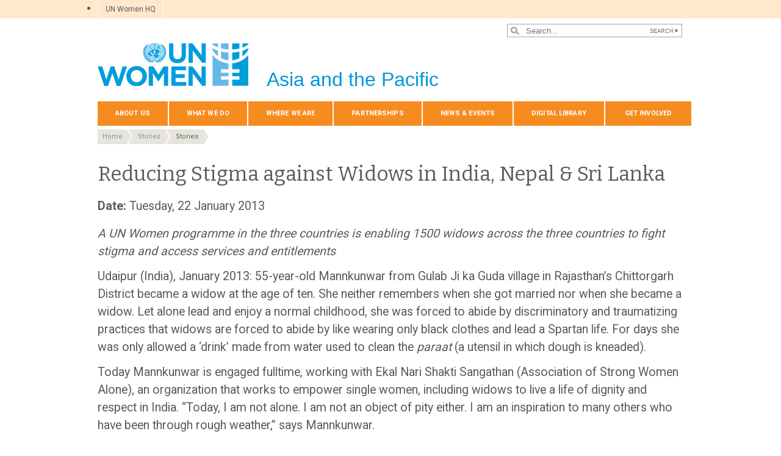

--- FILE ---
content_type: text/html; charset=UTF-8
request_url: https://asiapacific.unwomen.org/en/news-and-events/stories/2013/1/reducing-stigma-against-widows
body_size: 38922
content:

<!DOCTYPE html>
<html lang="en" dir="ltr" prefix="content: http://purl.org/rss/1.0/modules/content/  dc: http://purl.org/dc/terms/  foaf: http://xmlns.com/foaf/0.1/  og: http://ogp.me/ns#  rdfs: http://www.w3.org/2000/01/rdf-schema#  schema: http://schema.org/  sioc: http://rdfs.org/sioc/ns#  sioct: http://rdfs.org/sioc/types#  skos: http://www.w3.org/2004/02/skos/core#  xsd: http://www.w3.org/2001/XMLSchema# " class="h-100">
  <head>
    <title>Reducing Stigma against Widows | UN Women – Asia-Pacific</title>
    <meta charset="utf-8" />
<script async src="https://www.googletagmanager.com/gtag/js?id=G-98090RDVR7"></script>
<script>window.dataLayer = window.dataLayer || [];function gtag(){dataLayer.push(arguments)};gtag("js", new Date());gtag("set", "developer_id.dMDhkMT", true);gtag("config", "G-98090RDVR7", {"groups":"default","page_placeholder":"PLACEHOLDER_page_location","allow_ad_personalization_signals":false});</script>
<meta name="description" content="A UN Women programme in the three countries is enabling 1500 widows across the three countries to fight stigma and access services and entitlements." />
<meta name="abstract" content="A UN Women programme in the three countries is enabling 1500 widows across the three countries to fight stigma and access services and entitlements." />
<meta name="keywords" content="Reducing Stigma, Widows, gender, equality" />
<link rel="canonical" href="https://asiapacific.unwomen.org/en/news-and-events/stories/2013/1/reducing-stigma-against-widows" />
<meta name="robots" content="index, follow" />
<meta property="og:site_name" content="UN Women – Asia-Pacific" />
<meta property="og:type" content="article" />
<meta property="og:url" content="https://asiapacific.unwomen.org/en/news-and-events/stories/2013/1/reducing-stigma-against-widows" />
<meta property="og:title" content="Reducing Stigma against Widows in India, Nepal &amp; Sri Lanka" />
<meta property="og:description" content="A UN Women programme in the three countries is enabling 1500 widows across the three countries to fight stigma and access services and entitlements." />
<meta property="og:image" content="https://asiapacific.unwomen.org/sites/default/files/UN%20Women%20Logos/UN-Women-logo-social-media-1024x512-en.png" />
<meta property="fb:app_id" content="488769704655473" />
<meta name="twitter:card" content="summary_large_image" />
<meta name="twitter:description" content="A UN Women programme in the three countries is enabling 1500 widows across the three countries to fight stigma and access services and entitlements." />
<meta name="twitter:site" content="@UN_Women" />
<meta name="Generator" content="Drupal 10 (https://www.drupal.org)" />
<meta name="MobileOptimized" content="width" />
<meta name="HandheldFriendly" content="true" />
<meta name="viewport" content="width=device-width, initial-scale=1.0" />
<link rel="icon" href="/themes/custom/unw_theme/favicon.ico" type="image/vnd.microsoft.icon" />
<link rel="alternate" hreflang="en" href="https://asiapacific.unwomen.org/en/news-and-events/stories/2013/1/reducing-stigma-against-widows" />
<script>window.a2a_config=window.a2a_config||{};a2a_config.callbacks=[];a2a_config.overlays=[];a2a_config.templates={};</script>

    <link rel="stylesheet" media="all" href="/sites/default/files/css/css_ke3A6ZBMhKhoPB8qa7LtgJFR47IyALPgG5yb2vlLgBM.css?delta=0&amp;language=en&amp;theme=unw_theme&amp;include=[base64]" />
<link rel="stylesheet" media="all" href="/sites/default/files/css/css_XrW3PJpO4QgeNmB9SJUAtwhdSJlNZxidTxYPVlZ2O1A.css?delta=1&amp;language=en&amp;theme=unw_theme&amp;include=[base64]" />
<link rel="stylesheet" media="all" href="//fonts.googleapis.com/css2?family=Bitter:wght@200;300;400;600&amp;family=Roboto:wght@100;300;400;500;700&amp;display=swap" />
<link rel="stylesheet" media="all" href="/sites/default/files/css/css_T5G8tr7qtNarb381zjNS4EXwKA3GnL_mOZJ5hFL9wW8.css?delta=3&amp;language=en&amp;theme=unw_theme&amp;include=[base64]" />
<link rel="stylesheet" media="print" href="/sites/default/files/css/css_bUJFdSp8L3eHQK_Hu56M2GYVe2gcz3v_y7yijJjVqkA.css?delta=4&amp;language=en&amp;theme=unw_theme&amp;include=[base64]" />
<link rel="stylesheet" media="all" href="/sites/default/files/css/css_neyGbl8ihjHebg_hDC8xW966lZLEN7IJ2afOJrI_KRc.css?delta=5&amp;language=en&amp;theme=unw_theme&amp;include=[base64]" />
<link rel="stylesheet" media="all" href="/sites/default/files/css/css_GKt_8fnzaq2nIgf3c0UvlWUfr_w0sUzlWV8Jwpo2uZU.css?delta=6&amp;language=en&amp;theme=unw_theme&amp;include=[base64]" />

    
  </head>
  <body class="asia-unwomen path-node page-node-type-story   d-flex flex-column h-100">
        
      <div class="dialog-off-canvas-main-canvas d-flex flex-column h-100" data-off-canvas-main-canvas>
    

  <div class="header-top">
      <div class="region region-header-top">
    <div id="block-topheadertohq" class="top-header-ro block--type-basic block block-block-content block-block-content63ec42be-a939-4b03-9aac-7cc14eaf756d">
  
    
      
            <div class="clearfix text-formatted field field--name-body field--type-text-with-summary field--label-hidden field__item"><ul>
	<li><a href="https://www.unwomen.org/">UN Women HQ</a></li>
</ul>
</div>
      
  </div>
<div class="language-switcher-language-url block block-language block-language-blocklanguage-interface" id="block-languageswitcher" role="navigation">
  
    
      
  </div>

  </div>

  </div>

<header>
    <div class="region region-header">
    <div class="views-exposed-form bef-exposed-form search-block-header block block-views block-views-exposed-filter-blocksearch-content-page-1" data-drupal-selector="views-exposed-form-search-content-page-1" id="block-exposedformsearch-contentpage-1-2">
  
    
      <form action="/en/search-results" method="get" id="views-exposed-form-search-content-page-1" accept-charset="UTF-8">
  
<div class="search-results-bar">
    <div class="search-form-bar">
        <div class="form--results">
            <div class="results-count">6944</div>
            <div class="results-text">results found</div>
        </div>
        <div class="form--inline">
          <div class="js-form-item form-item js-form-type-textfield form-type-textfield js-form-item-search-api-fulltext form-item-search-api-fulltext">
      
        
  <input placeholder="Search..." data-drupal-selector="edit-search-api-fulltext" type="text" id="edit-search-api-fulltext" name="search_api_fulltext" value="" size="30" maxlength="128" class="form-text form-control" />


        </div>
<div data-drupal-selector="edit-actions" class="form-actions js-form-wrapper form-wrapper" id="edit-actions">
  <input data-drupal-selector="edit-submit-search-content" type="submit" id="edit-submit-search-content" value="Search" class="button js-form-submit form-submit btn btn-primary" />

</div>

        </div>
    </div>
    
</div>
</form>

  </div>

  </div>


    <nav class="navbar navbar-expand-lg   ">
    <div class="container row mx-auto">
      <div class="col-12 p-0">
        <div class="region region-nav-branding">
    
<div id="block-headerlogoasiaandthepacific" class="block-header-logo block--type-image-and-text block block-block-content block-block-contentd9330002-8bb1-4134-9383-98d9eccee751 text-size-medium">
    <a href="https://asiapacific.unwomen.org/en" title="UN Women">
      
            <div class="field field--name-field-media-logo field--type-entity-reference field--label-hidden field__item">  <img loading="lazy" src="/sites/default/files/2023-12/UN-Women-logo-blue-en.png?t=1733926176" width="247" height="70" alt="UN Women" typeof="foaf:Image" />

</div>
      
            <div class="field field--name-field-block-country field--type-string field--label-hidden field__item">Asia and the Pacific</div>
      
    </a>
</div>
  </div>

      </div>

      <div class="col-md-auto p-0" id="navbar-main">
        <button class="navbar-toggler collapsed" type="button" data-toggle="collapse"
                data-target="#navbarSupportedContent" aria-controls="navbarSupportedContent"
                aria-expanded="false" aria-label="Toggle navigation">
          <span class="navbar-toggler-icon"></span>
        </button>
      </div>

      <div class="collapse navbar-collapse col-12 col-md-auto p-0 justify-content-end" id="navbarSupportedContent">
          <div class="region region-nav-main">
    <nav role="navigation" aria-labelledby="block-domainmenuforunwomenasiapacificmain-menu" id="block-domainmenuforunwomenasiapacificmain" class="block block-menu navigation menu--dm7598749-main">
            
  <h5 class="visually-hidden" id="block-domainmenuforunwomenasiapacificmain-menu">Domain menu for UN Women Asia Pacific (main)</h5>
  

        
      
          <ul class="nav navbar-nav">
    
                <li class="nav-item menu-item--expanded dropdown">
                          <a href="/en/about-us-1" class="nav-link dropdown-toggle nav-link--en-about-us-1" aria-expanded="false" aria-haspopup="true" data-drupal-link-system-path="node/24180">About Us</a>
                
          <ul class="dropdown-menu dropdown-menu-first">
    
                <li class="dropdown-item menu-item--expanded dropdown">
                          <a href="/en/about-us/about-un-women-1" class="dropdown-toggle nav-link--en-about-us-about-un-women-1" aria-expanded="false" aria-haspopup="true" data-drupal-link-system-path="node/41051">About UN Women</a>
                
          <ul class="dropdown-menu dropdown-menu-second">
    
                <li class="dropdown-item">
                          <a href="/en/about-us/about-un-women/un-women-song-1" class="nav-link--en-about-us-about-un-women-un-women-song-1" data-drupal-link-system-path="node/35464">‘One Woman’ – The UN Women song</a>
              </li>
        </ul>
  
              </li>
                <li class="dropdown-item menu-item--expanded dropdown">
                          <a href="/en/about-us/directorate_asia" class="dropdown-toggle nav-link--en-about-us-directorate-asia" aria-expanded="false" aria-haspopup="true" data-drupal-link-system-path="node/21269">Directorate</a>
                
          <ul class="dropdown-menu dropdown-menu-second">
    
                <li class="dropdown-item">
                          <a href="/en/about-us/directorate/Christine-Arab" class="nav-link--en-about-us-directorate-christine-arab" data-drupal-link-system-path="node/449067">Christine Arab</a>
              </li>
        </ul>
  
              </li>
                <li class="dropdown-item">
                          <a href="/en/about-us/guiding-documents" class="nav-link--en-about-us-guiding-documents" data-drupal-link-system-path="node/39032">Guiding documents</a>
              </li>
                <li class="dropdown-item menu-item--expanded dropdown">
                          <a href="/en/about-us/accountability-and-evaluation" class="dropdown-toggle nav-link--en-about-us-accountability-and-evaluation" aria-expanded="false" aria-haspopup="true" data-drupal-link-system-path="node/38963">Accountability</a>
                
          <ul class="dropdown-menu dropdown-menu-second">
    
                <li class="dropdown-item">
                          <a href="/en/about-us/accountability/investigations" class="nav-link--en-about-us-accountability-investigations" data-drupal-link-system-path="node/39031">Report wrongdoing</a>
              </li>
        </ul>
  
              </li>
                <li class="dropdown-item">
                          <a href="/en/about-us/procurement-3" class="nav-link--en-about-us-procurement-3" data-drupal-link-system-path="node/53296">Procurement</a>
              </li>
                <li class="dropdown-item menu-item--expanded dropdown">
                          <a href="/en/about-us/jobs" class="dropdown-toggle nav-link--en-about-us-jobs" aria-expanded="false" aria-haspopup="true" data-drupal-link-system-path="node/55484">Employment</a>
                
          <ul class="dropdown-menu dropdown-menu-second">
    
                <li class="dropdown-item">
                          <a href="/en/about-us/jobs/internship-programme" class="nav-link--en-about-us-jobs-internship-programme" data-drupal-link-system-path="node/21280">Internships</a>
              </li>
        </ul>
  
              </li>
                <li class="dropdown-item">
                          <a href="/en/about-us/contact-us-4" class="nav-link--en-about-us-contact-us-4" data-drupal-link-system-path="node/21274">Contact Us</a>
              </li>
        </ul>
  
              </li>
                <li class="nav-item menu-item--expanded dropdown">
                          <a href="/en/focus-areas" class="nav-link dropdown-toggle nav-link--en-focus-areas" aria-expanded="false" aria-haspopup="true" data-drupal-link-system-path="node/24181">What We Do</a>
                
          <ul class="dropdown-menu dropdown-menu-first">
    
                <li class="dropdown-item menu-item--expanded dropdown">
                          <a href="/en/focus-areas/end-violence-against-women" class="dropdown-toggle nav-link--en-focus-areas-end-violence-against-women" aria-expanded="false" aria-haspopup="true" data-drupal-link-system-path="node/21289">End Violence against Women</a>
                
          <ul class="dropdown-menu dropdown-menu-second">
    
                <li class="dropdown-item">
                          <a href="/en/focus-areas/end-violence-against-women/evaw-facts-and-figures" class="nav-link--en-focus-areas-end-violence-against-women-evaw-facts-and-figures" data-drupal-link-system-path="node/21300">Facts and Figures</a>
              </li>
                <li class="dropdown-item">
                          <a href="/en/focus-areas/end-violence-against-women/creating-and-implementing-laws" class="nav-link--en-focus-areas-end-violence-against-women-creating-and-implementing-laws" data-drupal-link-system-path="node/21298">Creating and Implementing Laws</a>
              </li>
                <li class="dropdown-item">
                          <a href="/en/focus-areas/end-violence-against-women/creating-safe-public-spaces" class="nav-link--en-focus-areas-end-violence-against-women-creating-safe-public-spaces" data-drupal-link-system-path="node/21299">Creating Safe Public Spaces</a>
              </li>
                <li class="dropdown-item">
                          <a href="/en/focus-areas/end-violence-against-women/preventing-violence" class="nav-link--en-focus-areas-end-violence-against-women-preventing-violence" data-drupal-link-system-path="node/21302">Preventing Violence against Women</a>
              </li>
                <li class="dropdown-item">
                          <a href="/en/focus-areas/end-violence-against-women/raising-awareness-and-changing-social-norms" class="nav-link--en-focus-areas-end-violence-against-women-raising-awareness-and-changing-social-norms" data-drupal-link-system-path="node/35467">Raising Awareness and changing social norms</a>
              </li>
                <li class="dropdown-item">
                          <a href="/en/focus-areas/end-violence-against-women/essential-services-for-women" class="nav-link--en-focus-areas-end-violence-against-women-essential-services-for-women" data-drupal-link-system-path="node/35466">Essential services for women</a>
              </li>
                <li class="dropdown-item">
                          <a href="/en/focus-areas/end-violence-against-women/unite-asia-pacific" class="nav-link--en-focus-areas-end-violence-against-women-unite-asia-pacific" data-drupal-link-system-path="node/24314">UNiTE Asia Pacific</a>
              </li>
                <li class="dropdown-item">
                          <a href="/en/focus-areas/end-violence-against-women/safe-and-fair" class="nav-link--en-focus-areas-end-violence-against-women-safe-and-fair" data-drupal-link-system-path="node/35465">Safe and Fair</a>
              </li>
                <li class="dropdown-item">
                          <a href="/en/focus-areas/end-violence-against-women/PROTECT" class="nav-link--en-focus-areas-end-violence-against-women-protect" data-drupal-link-system-path="node/421769">PROTECT</a>
              </li>
                <li class="dropdown-item">
                          <a href="/en/focus-areas/end-violence-against-women/our-resources" class="nav-link--en-focus-areas-end-violence-against-women-our-resources" data-drupal-link-system-path="node/21301">Our Resources</a>
              </li>
        </ul>
  
              </li>
                <li class="dropdown-item menu-item--expanded dropdown">
                          <a href="/en/focus-areas/humanitarian-action-and-disaster-risk-reduction" class="dropdown-toggle nav-link--en-focus-areas-humanitarian-action-and-disaster-risk-reduction" aria-expanded="false" aria-haspopup="true" data-drupal-link-system-path="node/21290">Climate, Disaster Risk Reduction, and Humanitarian Actions</a>
                
          <ul class="dropdown-menu dropdown-menu-second">
    
                <li class="dropdown-item menu-item--collapsed">
                          <a href="/en/focus-areas/humanitarian-action-and-disaster-risk-reduction/gender-and-climate-change" class="nav-link--en-focus-areas-humanitarian-action-and-disaster-risk-reduction-gender-and-climate-change" data-drupal-link-system-path="node/35469">Gender and Climate Change</a>
              </li>
                <li class="dropdown-item">
                          <a href="/en/focus-areas/humanitarian-action-and-disaster-risk-reduction/coordination-and-leadership" class="nav-link--en-focus-areas-humanitarian-action-and-disaster-risk-reduction-coordination-and-leadership" data-drupal-link-system-path="node/21340">Coordination and Leadership</a>
              </li>
                <li class="dropdown-item">
                          <a href="/en/focus-areas/humanitarian-action-and-disaster-risk-reduction/capacity-development" class="nav-link--en-focus-areas-humanitarian-action-and-disaster-risk-reduction-capacity-development" data-drupal-link-system-path="node/21341">Capacity Development</a>
              </li>
                <li class="dropdown-item">
                          <a href="/en/focus-areas/humanitarian-action-and-disaster-risk-reduction/mainstreaming-gender-into-data-analysis-and-advocacy" class="nav-link--en-focus-areas-humanitarian-action-and-disaster-risk-reduction-mainstreaming-gender-into-data-analysis-and-advocacy" data-drupal-link-system-path="node/21342">Mainstreaming Gender into Data, Analysis and Advocacy</a>
              </li>
                <li class="dropdown-item">
                          <a href="/en/focus-areas/humanitarian-action-and-disaster-risk-reduction/targeted-programming" class="nav-link--en-focus-areas-humanitarian-action-and-disaster-risk-reduction-targeted-programming" data-drupal-link-system-path="node/21343">Targeted Programming</a>
              </li>
        </ul>
  
              </li>
                <li class="dropdown-item menu-item--expanded dropdown">
                          <a href="/en/focus-areas/un-system-coordination" class="dropdown-toggle nav-link--en-focus-areas-un-system-coordination" aria-expanded="false" aria-haspopup="true" data-drupal-link-system-path="node/55085">UN System Coordination</a>
                
          <ul class="dropdown-menu dropdown-menu-second">
    
                <li class="dropdown-item">
                          <a href="/en/focus-areas/un-system-coordination/toolkit-for-unct-swap-gender-equality" class="nav-link--en-focus-areas-un-system-coordination-toolkit-for-unct-swap-gender-equality" data-drupal-link-system-path="node/35468">Toolkit for UNCT-SWAP Gender Equality Scorecard Assessment and Action Plan Implementation</a>
              </li>
        </ul>
  
              </li>
                <li class="dropdown-item">
                          <a href="/en/focus-areas/Advancement-of-human-rights-of-LGBTIQ-people" class="nav-link--en-focus-areas-advancement-of-human-rights-of-lgbtiq-people" data-drupal-link-system-path="node/266535">Advancement of human rights of LGBTIQ people</a>
              </li>
                <li class="dropdown-item menu-item--expanded dropdown">
                          <a href="/en/focus-areas/women-poverty-economics" class="dropdown-toggle nav-link--en-focus-areas-women-poverty-economics" aria-expanded="false" aria-haspopup="true" data-drupal-link-system-path="node/21293">Economic empowerment</a>
                
          <ul class="dropdown-menu dropdown-menu-second">
    
                <li class="dropdown-item">
                          <a href="/en/focus-areas/women-poverty-economics/economic-opportunity" class="nav-link--en-focus-areas-women-poverty-economics-economic-opportunity" data-drupal-link-system-path="node/21381">Economic Opportunity</a>
              </li>
                <li class="dropdown-item">
                          <a href="/en/focus-areas/women-poverty-economics/gender-responsive-budgeting" class="nav-link--en-focus-areas-women-poverty-economics-gender-responsive-budgeting" data-drupal-link-system-path="node/21382">Gender-Responsive Budgeting</a>
              </li>
                <li class="dropdown-item">
                          <a href="/en/focus-areas/women-poverty-economics/migrant-workers" class="nav-link--en-focus-areas-women-poverty-economics-migrant-workers" data-drupal-link-system-path="node/21383">Migrant Workers in the Asia and the Pacific Region</a>
              </li>
                <li class="dropdown-item">
                          <a href="/en/focus-areas/women-poverty-economics/women-s-land-property-rights" class="nav-link--en-focus-areas-women-poverty-economics-women-s-land-property-rights" data-drupal-link-system-path="node/21384">Women’s Land &amp; Property Rights</a>
              </li>
                <li class="dropdown-item">
                          <a href="/en/what-we-do/economic-empowerment/we-rise-together" class="nav-link--en-what-we-do-economic-empowerment-we-rise-together" data-drupal-link-system-path="node/177541">WE RISE Together - Gender Responsive Procurement</a>
              </li>
                <li class="dropdown-item menu-item--collapsed">
                          <a href="/en/focus-areas/women-poverty-economics/weempowerasia" class="nav-link--en-focus-areas-women-poverty-economics-weempowerasia" data-drupal-link-system-path="node/31423">WeEmpowerAsia</a>
              </li>
                <li class="dropdown-item">
                          <a href="/en/focus-areas/women-poverty-economics/un-women-in-action" class="nav-link--en-focus-areas-women-poverty-economics-un-women-in-action" data-drupal-link-system-path="node/21385">UN Women in Action</a>
              </li>
        </ul>
  
              </li>
                <li class="dropdown-item menu-item--expanded dropdown">
                          <a href="/en/focus-areas/cedaw-human-rights" class="dropdown-toggle nav-link--en-focus-areas-cedaw-human-rights" aria-expanded="false" aria-haspopup="true" data-drupal-link-system-path="node/21294">CEDAW &amp; Women&#039;s Human Rights</a>
                
          <ul class="dropdown-menu dropdown-menu-second">
    
                <li class="dropdown-item">
                          <a href="/en/what-we-do/cedaw-womens-human-rights/commission-on-the-status-of-women" class="nav-link--en-what-we-do-cedaw-womens-human-rights-commission-on-the-status-of-women" data-drupal-link-system-path="node/99504">Commission on the Status of Women</a>
              </li>
                <li class="dropdown-item">
                          <a href="/en/focus-areas/cedaw-human-rights/un-women-in-action" class="nav-link--en-focus-areas-cedaw-human-rights-un-women-in-action" data-drupal-link-system-path="node/21411">UN Women in Action</a>
              </li>
                <li class="dropdown-item">
                          <a href="/en/focus-areas/cedaw-human-rights/newsletter" class="nav-link--en-focus-areas-cedaw-human-rights-newsletter" data-drupal-link-system-path="node/21412">Newsletters</a>
              </li>
                <li class="dropdown-item">
                          <a href="/en/focus-areas/cedaw-human-rights/resource-documents" class="nav-link--en-focus-areas-cedaw-human-rights-resource-documents" data-drupal-link-system-path="node/31454">Resources and Publications</a>
              </li>
                <li class="dropdown-item">
                          <a href="/en/focus-areas/cedaw-human-rights/faq" class="nav-link--en-focus-areas-cedaw-human-rights-faq" data-drupal-link-system-path="node/21414">Frequently Asked Questions (FAQ)</a>
              </li>
                <li class="dropdown-item">
                          <a href="/en/focus-areas/cedaw-human-rights/cedawseap2" class="nav-link--en-focus-areas-cedaw-human-rights-cedawseap2" data-drupal-link-system-path="node/21415">CEDAW SEAP Phase II</a>
              </li>
        </ul>
  
              </li>
                <li class="dropdown-item menu-item--expanded dropdown">
                          <a href="/en/focus-areas/peace-and-security" class="dropdown-toggle nav-link--en-focus-areas-peace-and-security" aria-expanded="false" aria-haspopup="true" data-drupal-link-system-path="node/21295">Peace and Security</a>
                
          <ul class="dropdown-menu dropdown-menu-second">
    
                <li class="dropdown-item">
                          <a href="/en/focus-areas/peace-and-security/governance-peace-and-security" class="nav-link--en-focus-areas-peace-and-security-governance-peace-and-security" data-drupal-link-system-path="node/216875">Governance Peace and Security</a>
              </li>
                <li class="dropdown-item menu-item--collapsed">
                          <a href="/en/what-we-do/peace-and-security/cybersecurity" class="nav-link--en-what-we-do-peace-and-security-cybersecurity" data-drupal-link-system-path="node/94394">Women Peace and Cybersecurity</a>
              </li>
                <li class="dropdown-item">
                          <a href="/en/focus-areas/peace-and-security/preventing-violent-extremism" class="nav-link--en-focus-areas-peace-and-security-preventing-violent-extremism" data-drupal-link-system-path="node/21439">Preventing Violent Extremism</a>
              </li>
                <li class="dropdown-item">
                          <a href="/en/focus-areas/peace-and-security/climate-security-and-gender" class="nav-link--en-focus-areas-peace-and-security-climate-security-and-gender" data-drupal-link-system-path="node/356907">Climate Security and Gender</a>
              </li>
                <li class="dropdown-item">
                          <a href="/en/focus-areas/peace-and-security/promoting-women-in-law-enforcement" class="nav-link--en-focus-areas-peace-and-security-promoting-women-in-law-enforcement" data-drupal-link-system-path="node/35470">Women in Policing</a>
              </li>
                <li class="dropdown-item">
                          <a href="/en/focus-areas/peace-and-security/conflict-resolution-and-peacebuilding" class="nav-link--en-focus-areas-peace-and-security-conflict-resolution-and-peacebuilding" data-drupal-link-system-path="node/21441">Conflict Resolution and Peacebuilding</a>
              </li>
                <li class="dropdown-item">
                          <a href="/en/focus-areas/peace-and-security/protection-and-peacekeeping" class="nav-link--en-focus-areas-peace-and-security-protection-and-peacekeeping" data-drupal-link-system-path="node/21442">Protection and Peacekeeping</a>
              </li>
                <li class="dropdown-item">
                          <a href="/en/focus-areas/peace-and-security/national-action-plans" class="nav-link--en-focus-areas-peace-and-security-national-action-plans" data-drupal-link-system-path="node/21443">National Action Plans</a>
              </li>
                <li class="dropdown-item">
                          <a href="/en/focus-areas/peace-and-security/rule-of-law-and-justice" class="nav-link--en-focus-areas-peace-and-security-rule-of-law-and-justice" data-drupal-link-system-path="node/21444">Rule of Law and Justice</a>
              </li>
                <li class="dropdown-item">
                          <a href="/en/focus-areas/peace-and-security/preventing-human-trafficking" class="nav-link--en-focus-areas-peace-and-security-preventing-human-trafficking" data-drupal-link-system-path="node/21445">Trafficking in Persons</a>
              </li>
                <li class="dropdown-item">
                          <a href="/en/focus-areas/peace-and-security/women-peace-and-security-and-covid-19-in-asia-pacific" class="nav-link--en-focus-areas-peace-and-security-women-peace-and-security-and-covid-19-in-asia-pacific" data-drupal-link-system-path="node/21446">Women, Peace and Security, and COVID-19</a>
              </li>
        </ul>
  
              </li>
                <li class="dropdown-item menu-item--expanded dropdown">
                          <a href="/en/focus-areas/governance" class="dropdown-toggle nav-link--en-focus-areas-governance" aria-expanded="false" aria-haspopup="true" data-drupal-link-system-path="node/21296">Governance</a>
                
          <ul class="dropdown-menu dropdown-menu-second">
    
                <li class="dropdown-item">
                          <a href="/en/focus-areas/governance/political-participation-of-women" class="nav-link--en-focus-areas-governance-political-participation-of-women" data-drupal-link-system-path="node/21447">Political Participation of Women</a>
              </li>
                <li class="dropdown-item">
                          <a href="/en/focus-areas/governance/womens-access-to-justice" class="nav-link--en-focus-areas-governance-womens-access-to-justice" data-drupal-link-system-path="node/21448">Women’s Access to Justice</a>
              </li>
        </ul>
  
              </li>
                <li class="dropdown-item menu-item--expanded dropdown">
                          <a href="/en/focus-areas/hiv-and-aids" class="dropdown-toggle nav-link--en-focus-areas-hiv-and-aids" aria-expanded="false" aria-haspopup="true" data-drupal-link-system-path="node/21297">HIV &amp; AIDS</a>
                
          <ul class="dropdown-menu dropdown-menu-second">
    
                <li class="dropdown-item">
                          <a href="/en/focus-areas/hiv-and-aids/un-women-in-action" class="nav-link--en-focus-areas-hiv-and-aids-un-women-in-action" data-drupal-link-system-path="node/21451">UN Women in Action</a>
              </li>
        </ul>
  
              </li>
                <li class="dropdown-item">
                          <a href="/en/what-we-do/programme-implementation-asia-pacific" title="Programme implementation" class="nav-link--en-what-we-do-programme-implementation-asia-pacific" data-drupal-link-system-path="node/169318">Programme implementation</a>
              </li>
        </ul>
  
              </li>
                <li class="nav-item menu-item--expanded dropdown">
                          <a href="/en/countries-0" class="nav-link dropdown-toggle nav-link--en-countries-0" aria-expanded="false" aria-haspopup="true" data-drupal-link-system-path="node/24334">Where We Are</a>
                
          <ul class="dropdown-menu dropdown-menu-first">
    
                <li class="dropdown-item">
                          <a href="/en/countries/afghanistan" class="nav-link--en-countries-afghanistan" data-drupal-link-system-path="node/24316">Afghanistan</a>
              </li>
                <li class="dropdown-item menu-item--expanded dropdown">
                          <a href="/en/countries/bhutan" class="dropdown-toggle nav-link--en-countries-bhutan" aria-expanded="false" aria-haspopup="true" data-drupal-link-system-path="node/21463">Bhutan</a>
                
          <ul class="dropdown-menu dropdown-menu-second">
    
                <li class="dropdown-item">
                          <a href="/en/countries/bhutan/programmes" class="nav-link--en-countries-bhutan-programmes" data-drupal-link-system-path="node/21490">Programmes</a>
              </li>
        </ul>
  
              </li>
                <li class="dropdown-item menu-item--expanded dropdown">
                          <a href="/en/countries/bangladesh" class="dropdown-toggle nav-link--en-countries-bangladesh" aria-expanded="false" aria-haspopup="true" data-drupal-link-system-path="node/24317">Bangladesh</a>
                
          <ul class="dropdown-menu dropdown-menu-second">
    
                <li class="dropdown-item">
                          <a href="/en/countries/bangladesh/income-security" class="nav-link--en-countries-bangladesh-income-security" data-drupal-link-system-path="node/21494">Income security, decent work and economic autonomy for women</a>
              </li>
                <li class="dropdown-item">
                          <a href="/en/countries/bangladesh/women-live-a-life-free-of-violence" class="nav-link--en-countries-bangladesh-women-live-a-life-free-of-violence" data-drupal-link-system-path="node/21495">Women live a life free of violence</a>
              </li>
                <li class="dropdown-item">
                          <a href="/en/countries/bangladesh/national-planning" class="nav-link--en-countries-bangladesh-national-planning" data-drupal-link-system-path="node/21496">Governance, national planning and budgeting for gender equality</a>
              </li>
                <li class="dropdown-item menu-item--collapsed">
                          <a href="/en/countries/bangladesh/contribute-and-benefit-equally" class="nav-link--en-countries-bangladesh-contribute-and-benefit-equally" data-drupal-link-system-path="node/21497">Contribute and benefit equally</a>
              </li>
        </ul>
  
              </li>
                <li class="dropdown-item menu-item--expanded dropdown">
                          <a href="/en/countries/cambodia" class="dropdown-toggle nav-link--en-countries-cambodia" aria-expanded="false" aria-haspopup="true" data-drupal-link-system-path="node/21464">Cambodia</a>
                
          <ul class="dropdown-menu dropdown-menu-second">
    
                <li class="dropdown-item">
                          <a href="/en/countries/cambodia/about-un-women-in-cambodia" class="nav-link--en-countries-cambodia-about-un-women-in-cambodia" data-drupal-link-system-path="node/21510">About UN Women in Cambodia</a>
              </li>
        </ul>
  
              </li>
                <li class="dropdown-item">
                          <a href="/en/countries/china" class="nav-link--en-countries-china" data-drupal-link-system-path="node/24318">China</a>
              </li>
                <li class="dropdown-item">
                          <a href="/en/countries/cook-islands" class="nav-link--en-countries-cook-islands" data-drupal-link-system-path="node/21465">Cook Islands</a>
              </li>
                <li class="dropdown-item">
                          <a href="/en/countries/federated-states-of-micronesia" class="nav-link--en-countries-federated-states-of-micronesia" data-drupal-link-system-path="node/21466">Federated States of Micronesia</a>
              </li>
                <li class="dropdown-item menu-item--expanded dropdown">
                          <a href="/en/countries/fiji" class="dropdown-toggle nav-link--en-countries-fiji" aria-expanded="false" aria-haspopup="true" data-drupal-link-system-path="node/24319">Fiji Multi-Country Office</a>
                
          <ul class="dropdown-menu dropdown-menu-second">
    
                <li class="dropdown-item">
                          <a href="/en/countries/fiji/peace-security-humanitarian-and-resilience" class="nav-link--en-countries-fiji-peace-security-humanitarian-and-resilience" data-drupal-link-system-path="node/21535">Peace, Security, Humanitarian and Resilience</a>
              </li>
                <li class="dropdown-item">
                          <a href="/en/countries/fiji/womens-political-empowerment-and-leadership" class="nav-link--en-countries-fiji-womens-political-empowerment-and-leadership" data-drupal-link-system-path="node/21536">Womens Political Empowerment and Leadership</a>
              </li>
                <li class="dropdown-item">
                          <a href="/en/countries/fiji/ending-violence-against-women" class="nav-link--en-countries-fiji-ending-violence-against-women" data-drupal-link-system-path="node/21537">Ending Violence Against Women and Girls</a>
              </li>
                <li class="dropdown-item">
                          <a href="/en/countries/fiji/womens-economic-empowerment" class="nav-link--en-countries-fiji-womens-economic-empowerment" data-drupal-link-system-path="node/21538">Women’s Economic Empowerment Programme</a>
              </li>
                <li class="dropdown-item">
                          <a href="/en/countries/fiji/newsletter" class="nav-link--en-countries-fiji-newsletter" data-drupal-link-system-path="node/21540">Newsletters</a>
              </li>
                <li class="dropdown-item">
                          <a href="/en/countries/fiji/knowledge-products_asia" title="Knowledge Products" class="nav-link--en-countries-fiji-knowledge-products-asia" data-drupal-link-system-path="node/21541">Knowledge Products</a>
              </li>
                <li class="dropdown-item">
                          <a href="/en/countries/fiji/faq" class="nav-link--en-countries-fiji-faq" data-drupal-link-system-path="node/21542">FAQ</a>
              </li>
        </ul>
  
              </li>
                <li class="dropdown-item menu-item--expanded dropdown">
                          <a href="/en/countries/india" class="dropdown-toggle nav-link--en-countries-india" aria-expanded="false" aria-haspopup="true" data-drupal-link-system-path="node/24320">India</a>
                
          <ul class="dropdown-menu dropdown-menu-second">
    
                <li class="dropdown-item">
                          <a href="/en/countries/india/cedaw" class="nav-link--en-countries-india-cedaw" data-drupal-link-system-path="node/21562">CEDAW</a>
              </li>
                <li class="dropdown-item">
                          <a href="/en/countries/india/migration" class="nav-link--en-countries-india-migration" data-drupal-link-system-path="node/21563">Migration</a>
              </li>
                <li class="dropdown-item menu-item--collapsed">
                          <a href="/en/countries/india/violence-against-women" class="nav-link--en-countries-india-violence-against-women" data-drupal-link-system-path="node/21564">Violence Against Women</a>
              </li>
                <li class="dropdown-item">
                          <a href="/en/countries/india/peace-and-security" class="nav-link--en-countries-india-peace-and-security" data-drupal-link-system-path="node/21565">Peace and Security</a>
              </li>
                <li class="dropdown-item">
                          <a href="/en/countries/india/leadership-and-participation" class="nav-link--en-countries-india-leadership-and-participation" data-drupal-link-system-path="node/21566">Leadership and Participation</a>
              </li>
                <li class="dropdown-item">
                          <a href="/en/countries/india/national-planning-and-budgeting" class="nav-link--en-countries-india-national-planning-and-budgeting" data-drupal-link-system-path="node/21567">National Planning and Budgeting</a>
              </li>
                <li class="dropdown-item">
                          <a href="/en/countries/india/human-rights" class="nav-link--en-countries-india-human-rights" data-drupal-link-system-path="node/21568">Human Rights</a>
              </li>
                <li class="dropdown-item">
                          <a href="/en/countries/india/economic-empowerment" class="nav-link--en-countries-india-economic-empowerment" data-drupal-link-system-path="node/21569">Economic Empowerment</a>
              </li>
                <li class="dropdown-item">
                          <a href="/en/countries/india/un-coordination" class="nav-link--en-countries-india-un-coordination" data-drupal-link-system-path="node/21570">UN Coordination</a>
              </li>
                <li class="dropdown-item">
                          <a href="/en/countries/india/programmes" class="nav-link--en-countries-india-programmes" data-drupal-link-system-path="node/21571">Programmes</a>
              </li>
                <li class="dropdown-item">
                          <a href="/en/countries/india/result-at-a-glance" class="nav-link--en-countries-india-result-at-a-glance" data-drupal-link-system-path="node/21572">Result at a Glance</a>
              </li>
                <li class="dropdown-item">
                          <a href="/en/countries/india/data-on-women" class="nav-link--en-countries-india-data-on-women" data-drupal-link-system-path="node/21573">Data on Women</a>
              </li>
                <li class="dropdown-item">
                          <a href="/en/countries/india/newsletters" class="nav-link--en-countries-india-newsletters" data-drupal-link-system-path="node/21574">Newsletters</a>
              </li>
                <li class="dropdown-item">
                          <a href="/en/countries/india/brochures" class="nav-link--en-countries-india-brochures" data-drupal-link-system-path="node/21575">Brochures</a>
              </li>
                <li class="dropdown-item">
                          <a href="/en/countries/india/posters" class="nav-link--en-countries-india-posters" data-drupal-link-system-path="node/21576">Posters</a>
              </li>
                <li class="dropdown-item">
                          <a href="/en/countries/india/faq" class="nav-link--en-countries-india-faq" data-drupal-link-system-path="node/21578">FAQ</a>
              </li>
                <li class="dropdown-item">
                          <a href="/en/countries/india/partnerships" class="nav-link--en-countries-india-partnerships" data-drupal-link-system-path="node/21577">Partnerships</a>
              </li>
        </ul>
  
              </li>
                <li class="dropdown-item menu-item--expanded dropdown">
                          <a href="/en/countries/indonesia" class="dropdown-toggle nav-link--en-countries-indonesia" aria-expanded="false" aria-haspopup="true" data-drupal-link-system-path="node/24321">Indonesia</a>
                
          <ul class="dropdown-menu dropdown-menu-second">
    
                <li class="dropdown-item">
                          <a href="/en/countries/indonesia/peace-village" class="nav-link--en-countries-indonesia-peace-village" data-drupal-link-system-path="node/163203">Peace Village</a>
              </li>
                <li class="dropdown-item">
                          <a href="/en/countries/indonesia/promoting-women-human-rights" class="nav-link--en-countries-indonesia-promoting-women-human-rights" data-drupal-link-system-path="node/21604">Promoting Women&#039;s Human Rights</a>
              </li>
                <li class="dropdown-item">
                          <a href="/en/countries/indonesia/about" class="nav-link--en-countries-indonesia-about" data-drupal-link-system-path="node/21607">About Indonesia</a>
              </li>
        </ul>
  
              </li>
                <li class="dropdown-item">
                          <a href="/en/countries/kiribati" class="nav-link--en-countries-kiribati" data-drupal-link-system-path="node/21467">Kiribati</a>
              </li>
                <li class="dropdown-item">
                          <a href="/en/countries/laos" class="nav-link--en-countries-laos" data-drupal-link-system-path="node/21468">Lao PDR</a>
              </li>
                <li class="dropdown-item">
                          <a href="/en/countries/maldives" class="nav-link--en-countries-maldives" data-drupal-link-system-path="node/21469">Maldives</a>
              </li>
                <li class="dropdown-item menu-item--expanded">
                          <a href="/en/countries/myanmar" class="nav-link--en-countries-myanmar" data-drupal-link-system-path="node/21470">Myanmar</a>
              </li>
                <li class="dropdown-item">
                          <a href="/en/countries/nauru" class="nav-link--en-countries-nauru" data-drupal-link-system-path="node/21471">Nauru</a>
              </li>
                <li class="dropdown-item menu-item--expanded dropdown">
                          <a href="/en/countries/nepal" class="dropdown-toggle nav-link--en-countries-nepal" aria-expanded="false" aria-haspopup="true" data-drupal-link-system-path="node/24322">Nepal</a>
                
          <ul class="dropdown-menu dropdown-menu-second">
    
                <li class="dropdown-item">
                          <a href="/en/countries/nepal/about-un-women-nepal" class="nav-link--en-countries-nepal-about-un-women-nepal" data-drupal-link-system-path="node/21613">About UN Women Nepal</a>
              </li>
                <li class="dropdown-item">
                          <a href="/en/countries/nepal/programme" class="nav-link--en-countries-nepal-programme" data-drupal-link-system-path="node/21614">Programme</a>
              </li>
                <li class="dropdown-item">
                          <a href="/en/countries/nepal/partners" class="nav-link--en-countries-nepal-partners" data-drupal-link-system-path="node/21616">Partnerships</a>
              </li>
        </ul>
  
              </li>
                <li class="dropdown-item">
                          <a href="/en/countries/niue" class="nav-link--en-countries-niue" data-drupal-link-system-path="node/21472">Niue</a>
              </li>
                <li class="dropdown-item menu-item--expanded dropdown">
                          <a href="/en/countries/pakistan" class="dropdown-toggle nav-link--en-countries-pakistan" aria-expanded="false" aria-haspopup="true" data-drupal-link-system-path="node/24323">Pakistan</a>
                
          <ul class="dropdown-menu dropdown-menu-second">
    
                <li class="dropdown-item">
                          <a href="/en/countries/pakistan/economic-empowerment-and-sustainable-livelihood" class="nav-link--en-countries-pakistan-economic-empowerment-and-sustainable-livelihood" data-drupal-link-system-path="node/176361">Economic Empowerment and Sustainable Livelihood</a>
              </li>
                <li class="dropdown-item">
                          <a href="/en/countries/pakistan/ending-violence-against-women-evaw" class="nav-link--en-countries-pakistan-ending-violence-against-women-evaw" data-drupal-link-system-path="node/176360">Ending Violence Against Women (EVAW)</a>
              </li>
                <li class="dropdown-item">
                          <a href="/en/countries/pakistan/partnership-and-coordination" class="nav-link--en-countries-pakistan-partnership-and-coordination" data-drupal-link-system-path="node/176363">Partnership and Coordination</a>
              </li>
                <li class="dropdown-item">
                          <a href="/en/countries/pakistan/flood-appeal" class="nav-link--en-countries-pakistan-flood-appeal" data-drupal-link-system-path="node/190535">UN Women Pakistan Flood Appeal</a>
              </li>
                <li class="dropdown-item">
                          <a href="/en/countries/pakistan/women-peace-and-security-and-humanitarian-action-in-pakistan" class="nav-link--en-countries-pakistan-women-peace-and-security-and-humanitarian-action-in-pakistan" data-drupal-link-system-path="node/176362">Women Peace and Security and Humanitarian Action</a>
              </li>
                <li class="dropdown-item">
                          <a href="/en/countries/pakistan/governance-and-national-planning" class="nav-link--en-countries-pakistan-governance-and-national-planning" data-drupal-link-system-path="node/21617">Governance and National Planning</a>
              </li>
                <li class="dropdown-item">
                          <a href="/en/countries/pakistan/wee" class="nav-link--en-countries-pakistan-wee" data-drupal-link-system-path="node/21618">Women&#039;s Economic Empowerment</a>
              </li>
                <li class="dropdown-item">
                          <a href="/en/countries/pakistan/evaw-pakistan" class="nav-link--en-countries-pakistan-evaw-pakistan" data-drupal-link-system-path="node/21619">Ending Violence against Women and Girls</a>
              </li>
                <li class="dropdown-item">
                          <a href="/en/countries/pakistan/intergovernmental-processes" class="nav-link--en-countries-pakistan-intergovernmental-processes" data-drupal-link-system-path="node/21620">Intergovernmental Processes</a>
              </li>
                <li class="dropdown-item">
                          <a href="/en/countries/pakistan/un-coordination-on-gender-equality" class="nav-link--en-countries-pakistan-un-coordination-on-gender-equality" data-drupal-link-system-path="node/21621">UN Coordination on Gender Equality</a>
              </li>
                <li class="dropdown-item">
                          <a href="/en/countries/pakistan/results-at-a-glance" class="nav-link--en-countries-pakistan-results-at-a-glance" data-drupal-link-system-path="node/21622">Results at a Glance</a>
              </li>
        </ul>
  
              </li>
                <li class="dropdown-item">
                          <a href="/en/countries/palau" class="nav-link--en-countries-palau" data-drupal-link-system-path="node/21473">Palau</a>
              </li>
                <li class="dropdown-item menu-item--expanded dropdown">
                          <a href="/en/countries/philippines" class="dropdown-toggle nav-link--en-countries-philippines" aria-expanded="false" aria-haspopup="true" data-drupal-link-system-path="node/53491">Philippines</a>
                
          <ul class="dropdown-menu dropdown-menu-second">
    
                <li class="dropdown-item">
                          <a href="/en/countries/philippines/about-un-women-philippines" class="nav-link--en-countries-philippines-about-un-women-philippines" data-drupal-link-system-path="node/31259">About UN Women Philippines</a>
              </li>
                <li class="dropdown-item">
                          <a href="/en/countries/philippines/cedaw" class="nav-link--en-countries-philippines-cedaw" data-drupal-link-system-path="node/31260">CEDAW</a>
              </li>
                <li class="dropdown-item">
                          <a href="/en/countries/philippines/migration-philippines" class="nav-link--en-countries-philippines-migration-philippines" data-drupal-link-system-path="node/31261">Migration Philippines</a>
              </li>
                <li class="dropdown-item">
                          <a href="/en/countries/philippines/safe-cities-hackathon" class="nav-link--en-countries-philippines-safe-cities-hackathon" data-drupal-link-system-path="node/31262">Safe Cities Hackathon</a>
              </li>
                <li class="dropdown-item">
                          <a href="/en/countries/philippines/safe-cities-metro-manila" class="nav-link--en-countries-philippines-safe-cities-metro-manila" data-drupal-link-system-path="node/31263">Safe Cities Quezon City</a>
              </li>
                <li class="dropdown-item">
                          <a href="/en/countries/philippines/women-peace-and-security" class="nav-link--en-countries-philippines-women-peace-and-security" data-drupal-link-system-path="node/31264">Peace and Security</a>
              </li>
                <li class="dropdown-item">
                          <a href="/en/countries/philippines/news-and-events" class="nav-link--en-countries-philippines-news-and-events" data-drupal-link-system-path="node/31265">News and Events</a>
              </li>
                <li class="dropdown-item">
                          <a href="/en/countries/philippines/publications" class="nav-link--en-countries-philippines-publications" data-drupal-link-system-path="node/31266">Publications</a>
              </li>
                <li class="dropdown-item">
                          <a href="/en/countries/philippines/videos" class="nav-link--en-countries-philippines-videos" data-drupal-link-system-path="node/31267">Videos</a>
              </li>
                <li class="dropdown-item">
                          <a href="/en/countries/philippines/partnerships" class="nav-link--en-countries-philippines-partnerships" data-drupal-link-system-path="node/31268">Partnerships</a>
              </li>
        </ul>
  
              </li>
                <li class="dropdown-item menu-item--expanded dropdown">
                          <a href="/en/countries/png" class="dropdown-toggle nav-link--en-countries-png" aria-expanded="false" aria-haspopup="true" data-drupal-link-system-path="node/24325">Papua New Guinea</a>
                
          <ul class="dropdown-menu dropdown-menu-second">
    
                <li class="dropdown-item">
                          <a href="/en/countries/png/about-un-women-png" class="nav-link--en-countries-png-about-un-women-png" data-drupal-link-system-path="node/21672">About UN Women Papua New Guinea</a>
              </li>
                <li class="dropdown-item">
                          <a href="/en/countries/png/sanap-wantaim" class="nav-link--en-countries-png-sanap-wantaim" data-drupal-link-system-path="node/21673">SANAP WANTAIM</a>
              </li>
                <li class="dropdown-item">
                          <a href="/en/countries/png/market-project" class="nav-link--en-countries-png-market-project" data-drupal-link-system-path="node/21674">Market Project</a>
              </li>
        </ul>
  
              </li>
                <li class="dropdown-item menu-item--collapsed">
                          <a href="/en/countries/rok" title="Republic of Korea" class="nav-link--en-countries-rok" data-drupal-link-system-path="node/170137">Republic of Korea</a>
              </li>
                <li class="dropdown-item">
                          <a href="/en/countries/republic-of-the-marshall-islands" class="nav-link--en-countries-republic-of-the-marshall-islands" data-drupal-link-system-path="node/21474">Republic of the Marshall Islands</a>
              </li>
                <li class="dropdown-item">
                          <a href="/en/countries/samoa" class="nav-link--en-countries-samoa" data-drupal-link-system-path="node/21475">Samoa</a>
              </li>
                <li class="dropdown-item">
                          <a href="/en/countries/solomon-islands" class="nav-link--en-countries-solomon-islands" data-drupal-link-system-path="node/21476">Solomon Islands</a>
              </li>
                <li class="dropdown-item menu-item--expanded dropdown">
                          <a href="/en/countries/sri-lanka" class="dropdown-toggle nav-link--en-countries-sri-lanka" aria-expanded="false" aria-haspopup="true" data-drupal-link-system-path="node/21477">Sri Lanka</a>
                
          <ul class="dropdown-menu dropdown-menu-second">
    
                <li class="dropdown-item">
                          <a href="/en/countries/sri-lanka/wps" title="Women Peace and Security in Sri Lanka" class="nav-link--en-countries-sri-lanka-wps" data-drupal-link-system-path="node/219744">Women Peace and Security</a>
              </li>
                <li class="dropdown-item">
                          <a href="/en/countries/sri-lanka/wee" title="Women’s Economic Empowerment in Sri Lanka" class="nav-link--en-countries-sri-lanka-wee" data-drupal-link-system-path="node/219745">Women’s Economic Empowerment</a>
              </li>
                <li class="dropdown-item">
                          <a href="/en/countries/sri-lanka/governance" title="Women’s leadership in governance and decision-making" class="nav-link--en-countries-sri-lanka-governance" data-drupal-link-system-path="node/219830">Women’s leadership in governance and decision-making</a>
              </li>
                <li class="dropdown-item">
                          <a href="/en/countries/sri-lanka/evaw" title="Preventing violence against women and girls" class="nav-link--en-countries-sri-lanka-evaw" data-drupal-link-system-path="node/219833">Preventing violence against women and girls</a>
              </li>
        </ul>
  
              </li>
                <li class="dropdown-item menu-item--expanded dropdown">
                          <a href="/en/countries/thailand" class="dropdown-toggle nav-link--en-countries-thailand" aria-expanded="false" aria-haspopup="true" data-drupal-link-system-path="node/21478">Thailand</a>
                
          <ul class="dropdown-menu dropdown-menu-second">
    
                <li class="dropdown-item">
                          <a href="/en/countries/thailand/women-peace-and-security" class="nav-link--en-countries-thailand-women-peace-and-security" data-drupal-link-system-path="node/21681">Women, Peace and Security</a>
              </li>
                <li class="dropdown-item">
                          <a href="/en/countries/thailand/promoting-womens-leadership-and-participation-in-decision-making" class="nav-link--en-countries-thailand-promoting-womens-leadership-and-participation-in-decision-making" data-drupal-link-system-path="node/21682">Women’s Leadership and Participation in Decision Making</a>
              </li>
                <li class="dropdown-item">
                          <a href="/en/countries/thailand/promoting-womens-economic-empowerment" class="nav-link--en-countries-thailand-promoting-womens-economic-empowerment" data-drupal-link-system-path="node/21683">Women’s Economic Empowerment</a>
              </li>
                <li class="dropdown-item">
                          <a href="/en/countries/thailand/ending-violence-against-women" class="nav-link--en-countries-thailand-ending-violence-against-women" data-drupal-link-system-path="node/21684">Ending Violence Against Women and Girls (EVAWG)</a>
              </li>
                <li class="dropdown-item">
                          <a href="/en/countries/thailand/realizing-womens-human-rights-and-access-to-justice" class="nav-link--en-countries-thailand-realizing-womens-human-rights-and-access-to-justice" data-drupal-link-system-path="node/21685">Women’s Access to Justice</a>
              </li>
                <li class="dropdown-item">
                          <a href="/en/countries/thailand/disaster-preparedness-and-response-that-mainstream-gender" class="nav-link--en-countries-thailand-disaster-preparedness-and-response-that-mainstream-gender" data-drupal-link-system-path="node/21686">Gender Responsive Disaster Preparedness and Response</a>
              </li>
                <li class="dropdown-item">
                          <a href="/en/countries/thailand/united-nations-joint-programme-unjp" class="nav-link--en-countries-thailand-united-nations-joint-programme-unjp" data-drupal-link-system-path="node/21688">United Nations Joint Programme (UNJP)</a>
              </li>
        </ul>
  
              </li>
                <li class="dropdown-item menu-item--expanded dropdown">
                          <a href="/en/countries/timor-leste" class="dropdown-toggle nav-link--en-countries-timor-leste" aria-expanded="false" aria-haspopup="true" data-drupal-link-system-path="node/24326">Timor-Leste</a>
                
          <ul class="dropdown-menu dropdown-menu-second">
    
                <li class="dropdown-item">
                          <a href="/en/countries/timor-leste/gender-responsive-planning-and-budgeting" class="nav-link--en-countries-timor-leste-gender-responsive-planning-and-budgeting" data-drupal-link-system-path="node/21690">Gender Responsive Planning and Budgeting</a>
              </li>
                <li class="dropdown-item">
                          <a href="/en/countries/timor-leste/women-in-politics" class="nav-link--en-countries-timor-leste-women-in-politics" data-drupal-link-system-path="node/21691">Women in Politics</a>
              </li>
                <li class="dropdown-item">
                          <a href="/en/countries/timor-leste/cedaw" class="nav-link--en-countries-timor-leste-cedaw" data-drupal-link-system-path="node/21692">CEDAW Implementation in Timor-Leste</a>
              </li>
                <li class="dropdown-item">
                          <a href="/en/countries/timor-leste/wps" class="nav-link--en-countries-timor-leste-wps" data-drupal-link-system-path="node/21693">Women, Peace and Security</a>
              </li>
        </ul>
  
              </li>
                <li class="dropdown-item">
                          <a href="/en/countries/tokelau" class="nav-link--en-countries-tokelau" data-drupal-link-system-path="node/21479">Tokelau</a>
              </li>
                <li class="dropdown-item">
                          <a href="/en/countries/tonga" class="nav-link--en-countries-tonga" data-drupal-link-system-path="node/21480">Tonga</a>
              </li>
                <li class="dropdown-item">
                          <a href="/en/countries/tuvalu" class="nav-link--en-countries-tuvalu" data-drupal-link-system-path="node/21481">Tuvalu</a>
              </li>
                <li class="dropdown-item">
                          <a href="/en/countries/vanuatu" class="nav-link--en-countries-vanuatu" data-drupal-link-system-path="node/21482">Vanuatu</a>
              </li>
                <li class="dropdown-item menu-item--expanded dropdown">
                          <a href="/en/countries/vietnam" class="dropdown-toggle nav-link--en-countries-vietnam" aria-expanded="false" aria-haspopup="true" data-drupal-link-system-path="node/24327">Viet Nam</a>
                
          <ul class="dropdown-menu dropdown-menu-second">
    
                <li class="dropdown-item">
                          <a href="/en/countries/vietnam/one-un-viet-nam" class="nav-link--en-countries-vietnam-one-un-viet-nam" data-drupal-link-system-path="node/21700">One UN Viet Nam</a>
              </li>
        </ul>
  
              </li>
        </ul>
  
              </li>
                <li class="nav-item menu-item--expanded dropdown">
                          <a href="/en/partnerships-1" class="nav-link dropdown-toggle nav-link--en-partnerships-1" aria-expanded="false" aria-haspopup="true" data-drupal-link-system-path="node/24182">Partnerships</a>
                
          <ul class="dropdown-menu dropdown-menu-first">
    
                <li class="dropdown-item">
                          <a href="/en/partnerships/donor-countries-0" class="nav-link--en-partnerships-donor-countries-0" data-drupal-link-system-path="node/21452">Government Partners</a>
              </li>
                <li class="dropdown-item">
                          <a href="/en/partnerships/national-machineries" class="nav-link--en-partnerships-national-machineries" data-drupal-link-system-path="node/21453">National Women’s Machineries</a>
              </li>
                <li class="dropdown-item">
                          <a href="/en/partnerships/civil-society-1" class="nav-link--en-partnerships-civil-society-1" data-drupal-link-system-path="node/21454">Civil Society</a>
              </li>
                <li class="dropdown-item menu-item--expanded dropdown">
                          <a href="/en/partnerships/businesses" class="dropdown-toggle nav-link--en-partnerships-businesses" aria-expanded="false" aria-haspopup="true" data-drupal-link-system-path="node/21455">Businesses</a>
                
          <ul class="dropdown-menu dropdown-menu-second">
    
                <li class="dropdown-item">
                          <a href="/en/partnerships/businesses/un-women-nokia" class="nav-link--en-partnerships-businesses-un-women-nokia" data-drupal-link-system-path="node/427353">UN Women - Nokia</a>
              </li>
        </ul>
  
              </li>
                <li class="dropdown-item">
                          <a href="/en/partnerships/foundations" class="nav-link--en-partnerships-foundations" data-drupal-link-system-path="node/21456">Foundations</a>
              </li>
                <li class="dropdown-item">
                          <a href="/en/partnerships/national-committees-0" class="nav-link--en-partnerships-national-committees-0" data-drupal-link-system-path="node/21457">National Committees</a>
              </li>
                <li class="dropdown-item menu-item--expanded dropdown">
                          <a href="/en/partnerships/goodwill-ambassadors" class="dropdown-toggle nav-link--en-partnerships-goodwill-ambassadors" aria-expanded="false" aria-haspopup="true" data-drupal-link-system-path="node/21458">Goodwill Ambassadors</a>
                
          <ul class="dropdown-menu dropdown-menu-second">
    
                <li class="dropdown-item">
                          <a href="/en/partnerships/goodwill-ambassadors/cindy-bishop-0" class="nav-link--en-partnerships-goodwill-ambassadors-cindy-bishop-0" data-drupal-link-system-path="node/21462">Cindy Sirinya Bishop</a>
              </li>
                <li class="dropdown-item">
                          <a href="https://www.unwomen.org/en/partnerships/goodwill-ambassadors/karen-davila" class="nav-link-https--wwwunwomenorg-en-partnerships-goodwill-ambassadors-karen-davila" title="Karen Davila, UN Women National Goodwill Ambassador">Karen Davila</a>
              </li>
        </ul>
  
              </li>
                <li class="dropdown-item">
                          <a href="/en/international-financial-institutions" class="nav-link--en-international-financial-institutions" data-drupal-link-system-path="node/341515">International Financial Institutions</a>
              </li>
                <li class="dropdown-item menu-item--expanded dropdown">
                          <a href="/en/partnerships/30-for-2030" title="Youth" class="dropdown-toggle nav-link--en-partnerships-30-for-2030" aria-expanded="false" aria-haspopup="true" data-drupal-link-system-path="node/107189">Youth</a>
                
          <ul class="dropdown-menu dropdown-menu-second">
    
                <li class="dropdown-item">
                          <a href="/en/partnerships/30-for-2030" flyleft class="nav-link--en-partnerships-30-for-2030" data-drupal-link-system-path="node/107189">30 for 2030</a>
              </li>
                <li class="dropdown-item menu-item--collapsed">
                          <a href="/en/partnerships/30-for-2030/gendernet" flyleft title="Technology &amp; Innovation | GenderNet" class="nav-link--en-partnerships-30-for-2030-gendernet" data-drupal-link-system-path="node/219362">Technology &amp; Innovation</a>
              </li>
                <li class="dropdown-item">
                          <a href="/en/partnerships/30-for-2030-16-Days-of-Activism-Against-Gender-Based-Violence" flyleft title="Campaigns’" class="nav-link--en-partnerships-30-for-2030-16-days-of-activism-against-gender-based-violence" data-drupal-link-system-path="node/178441">Campaigns</a>
              </li>
                <li class="dropdown-item menu-item--collapsed">
                          <a href="/en/digital-library/publications/2023/12/youth-guide-to-end-online-gender-based-violence" title="Knowledge Products" class="nav-link--en-digital-library-publications-2023-12-youth-guide-to-end-online-gender-based-violence" data-drupal-link-system-path="node/356901">Knowledge Products</a>
              </li>
                <li class="dropdown-item menu-item--expanded dropdown">
                          <a href="/en/get-involved/generation-equality" class="dropdown-toggle nav-link--en-get-involved-generation-equality" aria-expanded="false" aria-haspopup="true" data-drupal-link-system-path="node/90645">Generation Equality</a>
                
          <ul class="dropdown-menu dropdown-menu-second">
    
                <li class="dropdown-item">
                          <a href="/en/get-involved/generation-equality/gef-ap-journey" class="nav-link--en-get-involved-generation-equality-gef-ap-journey" data-drupal-link-system-path="node/90646">Generation Equality Forum: Asia-Pacific Regional Journey</a>
              </li>
                <li class="dropdown-item">
                          <a href="/en/get-involved/generation-equality/about-beijing-plus-25" class="nav-link--en-get-involved-generation-equality-about-beijing-plus-25" data-drupal-link-system-path="node/90647">About Beijing+25</a>
              </li>
                <li class="dropdown-item">
                          <a href="https://asiapacific.unwomen.org/en/get-involved/generation-equality/beijing25-ap-youth-blog" class="nav-link-https--asiapacificunwomenorg-en-get-involved-generation-equality-beijing25-ap-youth-blog">Beijing+25 Asia-Pacific Youth Blog</a>
              </li>
                <li class="dropdown-item">
                          <a href="https://asiapacific.unwomen.org/en/get-involved/generation-equality/gef-mexico" class="nav-link-https--asiapacificunwomenorg-en-get-involved-generation-equality-gef-mexico">Generation Equality Forum in Mexico</a>
              </li>
                <li class="dropdown-item">
                          <a href="https://asiapacific.unwomen.org/en/get-involved/generation-equality/gef-paris" class="nav-link-https--asiapacificunwomenorg-en-get-involved-generation-equality-gef-paris">Generation Equality Forum in Paris</a>
              </li>
                <li class="dropdown-item">
                          <a href="https://asiapacific.unwomen.org/en/get-involved/generation-equality/iamgenerationequality-challenge" class="nav-link-https--asiapacificunwomenorg-en-get-involved-generation-equality-iamgenerationequality-challenge">#IAmGenerationEquality challenge</a>
              </li>
                <li class="dropdown-item">
                          <a href="https://asiapacific.unwomen.org/en/get-involved/generation-equality/generation-equality-forum" class="nav-link-https--asiapacificunwomenorg-en-get-involved-generation-equality-generation-equality-forum">Generation Equality Forum</a>
              </li>
                <li class="dropdown-item">
                          <a href="/en/partnerships/youth/generation-equality/generation-equality-youth-challenge" class="nav-link--en-partnerships-youth-generation-equality-generation-equality-youth-challenge" data-drupal-link-system-path="node/140229">Generation Equality Youth Challenge</a>
              </li>
                <li class="dropdown-item">
                          <a href="https://asiapacific.unwomen.org/en/get-involved/generation-equality/toolkit" class="nav-link-https--asiapacificunwomenorg-en-get-involved-generation-equality-toolkit">Toolkit</a>
              </li>
                <li class="dropdown-item">
                          <a href="https://asiapacific.unwomen.org/en/get-involved/generation-equality/generation-equality-16-days-of-activism" class="nav-link-https--asiapacificunwomenorg-en-get-involved-generation-equality-generation-equality-16-days-of-activism">Generation Equality 16 Days of Activism</a>
              </li>
        </ul>
  
              </li>
                <li class="dropdown-item menu-item--expanded dropdown">
                          <a href="/en/get-involved/sport-ge" class="dropdown-toggle nav-link--en-get-involved-sport-ge" aria-expanded="false" aria-haspopup="true" data-drupal-link-system-path="node/413425">Sports for Generation Equality</a>
                
          <ul class="dropdown-menu dropdown-menu-second">
    
                <li class="dropdown-item">
                          <a href="/en/get-involved/sports-for-all/our-vision" class="nav-link--en-get-involved-sports-for-all-our-vision" data-drupal-link-system-path="node/413606">Our Vision</a>
              </li>
                <li class="dropdown-item">
                          <a href="/en/get-involved/sports-for-all/our-project" class="nav-link--en-get-involved-sports-for-all-our-project" data-drupal-link-system-path="node/413697">Our Project</a>
              </li>
                <li class="dropdown-item">
                          <a href="/en/get-involved/sports-for-all/our-campaign" class="nav-link--en-get-involved-sports-for-all-our-campaign" data-drupal-link-system-path="node/413698">Our Campaign</a>
              </li>
                <li class="dropdown-item">
                          <a href="/en/get-involved/sports-for-all/take-action" class="nav-link--en-get-involved-sports-for-all-take-action" data-drupal-link-system-path="node/413699">Take Action</a>
              </li>
                <li class="dropdown-item">
                          <a href="/en/get-involved/sports-for-all/take-action/resources-for-you" class="nav-link--en-get-involved-sports-for-all-take-action-resources-for-you" data-drupal-link-system-path="node/413885">Resources For You</a>
              </li>
        </ul>
  
              </li>
        </ul>
  
              </li>
                <li class="dropdown-item">
                          <a href="/en/partnerships/innovation-and-technology" class="nav-link--en-partnerships-innovation-and-technology" data-drupal-link-system-path="node/591851">Innovation and Technology</a>
              </li>
                <li class="dropdown-item">
                          <a href="/en/partnerships/media-compact" class="nav-link--en-partnerships-media-compact" data-drupal-link-system-path="node/344242">Media Compact</a>
              </li>
        </ul>
  
              </li>
                <li class="nav-item menu-item--expanded dropdown">
                          <a href="/en/news-and-events-1" class="nav-link dropdown-toggle nav-link--en-news-and-events-1" aria-expanded="false" aria-haspopup="true" data-drupal-link-system-path="node/37631">News & events</a>
                
          <ul class="dropdown-menu dropdown-menu-first">
    
                <li class="dropdown-item">
                          <a href="/en/news-and-events/stories?f%5B0%5D=regions_stories%3A2283" class="nav-link--en-news-and-events-storiesf5b05dregions-stories3a2283" data-drupal-link-query="{&quot;f&quot;:[&quot;regions_stories:2283&quot;]}" data-drupal-link-system-path="news-and-events/stories">News</a>
              </li>
                <li class="dropdown-item">
                          <a href="/en/news-and-events/events" class="nav-link--en-news-and-events-events" data-drupal-link-system-path="news-and-events/events">Events</a>
              </li>
                <li class="dropdown-item menu-item--expanded dropdown">
                          <a href="/en/news-and-events/in-focus-0" class="dropdown-toggle nav-link--en-news-and-events-in-focus-0" aria-expanded="false" aria-haspopup="true" data-drupal-link-system-path="node/35325">In Focus</a>
                
          <ul class="dropdown-menu dropdown-menu-second">
    
                <li class="dropdown-item">
                          <a href="/en/stories/in-focus/2026/01/csw70-2026" class="nav-link--en-stories-in-focus-2026-01-csw70-2026" data-drupal-link-system-path="node/612973">Commission on the Status of Women (CSW70)</a>
              </li>
                <li class="dropdown-item">
                          <a href="/en/stories/in-focus/2025/11/in-focus-16-days-of-activism-2025" class="nav-link--en-stories-in-focus-2025-11-in-focus-16-days-of-activism-2025" data-drupal-link-system-path="node/604613">16 Days of Activism 2025: End digital violence against all women and girls</a>
              </li>
                <li class="dropdown-item">
                          <a href="/en/stories/in-focus/2025/12/in-focus-un-women-and-the-international-day-of-persons-with-disabilities-2025" class="nav-link--en-stories-in-focus-2025-12-in-focus-un-women-and-the-international-day-of-persons-with-disabilities-2025" data-drupal-link-system-path="node/607147">UN Women and the International Day of Persons with Disabilities 2025</a>
              </li>
                <li class="dropdown-item">
                          <a href="/en/stories/in-focus/2025/08/in-focus-world-humanitarian-day-2025" class="nav-link--en-stories-in-focus-2025-08-in-focus-world-humanitarian-day-2025" data-drupal-link-system-path="node/582031">World Humanitarian Day 2025</a>
              </li>
                <li class="dropdown-item">
                          <a href="/en/stories/in-focus/2025/08/in-focus-international-youth-day-young-leaders-for-women-peace-and-security-speak-out" class="nav-link--en-stories-in-focus-2025-08-in-focus-international-youth-day-young-leaders-for-women-peace-and-security-speak-out" data-drupal-link-system-path="node/580417">International Youth Day: Young leaders for Women, Peace and Security speak out</a>
              </li>
                <li class="dropdown-item">
                          <a href="/en/news-and-events/in-focus/15th-Anniversary" class="nav-link--en-news-and-events-in-focus-15th-anniversary" data-drupal-link-system-path="node/566613">15th Anniversary: UN Women Asia and the Pacific Highlights</a>
              </li>
                <li class="dropdown-item">
                          <a href="/en/stories/in-focus/2025/05/world-environment-day-2025" class="nav-link--en-stories-in-focus-2025-05-world-environment-day-2025" data-drupal-link-system-path="node/556766">World Environment Day 2025</a>
              </li>
                <li class="dropdown-item">
                          <a href="/en/stories/in-focus/2025/04/international-mother-earth-day-2025" class="nav-link--en-stories-in-focus-2025-04-international-mother-earth-day-2025" data-drupal-link-system-path="node/541133">International Mother Earth Day 2025</a>
              </li>
                <li class="dropdown-item">
                          <a href="/en/stories/in-focus/2025/02/international-womens-day" title="International Women’s Day 2025 in Asia and the Pacific" class="nav-link--en-stories-in-focus-2025-02-international-womens-day" data-drupal-link-system-path="node/526205">International Women’s Day 2025</a>
              </li>
                <li class="dropdown-item">
                          <a href="/en/stories/in-focus/2024/03/in-focus-beijing30-in-asia-and-the-pacific" class="nav-link--en-stories-in-focus-2024-03-in-focus-beijing30-in-asia-and-the-pacific" data-drupal-link-system-path="node/410326">Beijing+30 in Asia and the Pacific</a>
              </li>
                <li class="dropdown-item">
                          <a href="/en/news-and-events/events/2025/02/asia-pacific-forum-on-sustainable-development-2025" class="nav-link--en-news-and-events-events-2025-02-asia-pacific-forum-on-sustainable-development-2025" data-drupal-link-system-path="node/522981">UN Women at the Asia-Pacific Forum on Sustainable Development 2025</a>
              </li>
                <li class="dropdown-item">
                          <a href="/en/stories/in-focus/2024/11/in-focus-un-women-asia-and-the-pacific-at-cop29" class="nav-link--en-stories-in-focus-2024-11-in-focus-un-women-asia-and-the-pacific-at-cop29" data-drupal-link-system-path="node/492094">UN Women Asia and the Pacific at COP29</a>
              </li>
                <li class="dropdown-item">
                          <a href="/en/stories/in-focus/2024/10/in-focus-25-years-of-the-women-peace-and-security-agenda" class="nav-link--en-stories-in-focus-2024-10-in-focus-25-years-of-the-women-peace-and-security-agenda" data-drupal-link-system-path="node/486043">25 years of the Women, Peace and Security Agenda</a>
              </li>
                <li class="dropdown-item">
                          <a href="/en/news-and-events/in-focus/youth-voice" class="nav-link--en-news-and-events-in-focus-youth-voice" data-drupal-link-system-path="node/35326">Voices of Youth from Asia-Pacific</a>
              </li>
        </ul>
  
              </li>
                <li class="dropdown-item menu-item--expanded dropdown">
                          <a href="/en/news-and-events/editorial-series-0" class="dropdown-toggle nav-link--en-news-and-events-editorial-series-0" aria-expanded="false" aria-haspopup="true" data-drupal-link-system-path="node/35452">Editorial series</a>
                
          <ul class="dropdown-menu dropdown-menu-second">
    
                <li class="dropdown-item">
                          <a href="/en/news-and-events/editorial-series/experts-take" class="nav-link--en-news-and-events-editorial-series-experts-take" data-drupal-link-system-path="node/35453">Expert&#039;s take</a>
              </li>
                <li class="dropdown-item">
                          <a href="/en/news-and-events/editorial-series/in-the-words-of" class="nav-link--en-news-and-events-editorial-series-in-the-words-of" data-drupal-link-system-path="node/35454">In the words of...</a>
              </li>
        </ul>
  
              </li>
        </ul>
  
              </li>
                <li class="nav-item menu-item--expanded dropdown">
                          <a href="/en/digital-library-2" class="nav-link dropdown-toggle nav-link--en-digital-library-2" aria-expanded="false" aria-haspopup="true" data-drupal-link-system-path="node/37630">Digital library</a>
                
          <ul class="dropdown-menu dropdown-menu-first">
    
                <li class="dropdown-item">
                          <a href="/en/digital-library/publications" class="nav-link--en-digital-library-publications" data-drupal-link-system-path="digital-library/publications">Publications</a>
              </li>
                <li class="dropdown-item">
                          <a href="/en/digital-library/multimedia" class="nav-link--en-digital-library-multimedia" data-drupal-link-system-path="digital-library/multimedia">Multimedia</a>
              </li>
                <li class="dropdown-item">
                          <a href="/en/digital-library/videos" class="nav-link--en-digital-library-videos" data-drupal-link-system-path="digital-library/videos">Videos</a>
              </li>
                <li class="dropdown-item">
                          <a href="/en/digital-library/photos" class="nav-link--en-digital-library-photos" data-drupal-link-system-path="node/21707">Photos</a>
              </li>
                <li class="dropdown-item">
                          <a href="/en/digital-library/asia-pacific-annual-report" class="nav-link--en-digital-library-asia-pacific-annual-report" data-drupal-link-system-path="node/21708">Annual Report</a>
              </li>
        </ul>
  
              </li>
                <li class="nav-item menu-item--expanded dropdown">
                          <a href="/en/get-involved-0" class="nav-link dropdown-toggle nav-link--en-get-involved-0" aria-expanded="false" aria-haspopup="true" data-drupal-link-system-path="node/21709">Get involved</a>
                
          <ul class="dropdown-menu dropdown-menu-first">
    
                <li class="dropdown-item menu-item--expanded dropdown">
                          <a href="/en/get-involved/heforshe" class="dropdown-toggle nav-link--en-get-involved-heforshe" aria-expanded="false" aria-haspopup="true" data-drupal-link-system-path="node/21712">HeForShe</a>
                
          <ul class="dropdown-menu dropdown-menu-second">
    
                <li class="dropdown-item">
                          <a href="/en/get-involved/heforshe/heforshe-ap" class="nav-link--en-get-involved-heforshe-heforshe-ap" data-drupal-link-system-path="node/21728">HeForShe Advocates in Asia Pacific</a>
              </li>
                <li class="dropdown-item">
                          <a href="/en/get-involved/heforshe/shapshot" class="nav-link--en-get-involved-heforshe-shapshot" data-drupal-link-system-path="node/21729">Activities in our region</a>
              </li>
                <li class="dropdown-item">
                          <a href="/en/get-involved/heforshe/heforsheathome-challenge" class="nav-link--en-get-involved-heforshe-heforsheathome-challenge" data-drupal-link-system-path="node/35471">#HeForSheAtHome Challenge</a>
              </li>
        </ul>
  
              </li>
                <li class="dropdown-item">
                          <a href="https://donate.unwomen.org" class="nav-link-https--donateunwomenorg" title="Become a Supporter">Become a Supporter</a>
              </li>
        </ul>
  
              </li>
        </ul>
  


  </nav>

  </div>

        
      </div>
    </div>
  </nav>
  
</header>

<main role="main">
  <a id="main-content" tabindex="-1"></a>
  
  
  

  <div class="container">
            <div class="region region-breadcrumb">
    <div id="block-unw-theme-breadcrumbs" class="block block-system block-system-breadcrumb-block">
  
    
        <nav role="navigation" aria-labelledby="system-breadcrumb">
    <h2 id="system-breadcrumb" class="visually-hidden">Breadcrumb</h2>
    <ol class="breadcrumb">
          <li class="breadcrumb-item">
                  <a href="/en">Home</a>
              </li>
          <li class="breadcrumb-item">
                  <a href="/en/news-and-events/stories">Stories</a>
              </li>
          <li class="breadcrumb-item">
                  <a href="/en/news-and-events/stories/2013">Stories</a>
              </li>
        </ol>
  </nav>

  </div>
<div data-drupal-messages-fallback class="hidden"></div>

  </div>

        <div class="row no-gutters">
            <div class="order-2 col-12">
          <div class="region region-content">
    <div id="block-unw-theme-content" class="block block-system block-system-main-block">
  
    
      
<article data-history-node-id="18280" about="/en/news-and-events/stories/2013/1/reducing-stigma-against-widows" class="node node--type-story node--view-mode-full">
  <div class="node__content">
    <h1>Reducing Stigma against Widows in India, Nepal & Sri Lanka</h1>
          <em><strong></strong></em>
        <p class="node-date-element"><b>Date: </b> <time datetime="2013-01-22T12:00:00Z" class="datetime">Tuesday, 22 January 2013</time>
</p>
    
            <div class="clearfix text-formatted field field--name-body field--type-text-with-summary field--label-hidden field__item"><p><em>A UN Women programme in the three countries is enabling 1500 widows across the three countries to fight stigma and access services and entitlements</em></p><p>Udaipur (India), January 2013: 55-year-old Mannkunwar from<strong> </strong>Gulab Ji ka Guda village in Rajasthan&rsquo;s Chittorgarh District became a widow at the age of ten. She neither remembers when she got married nor when she became a widow. Let alone lead and enjoy a normal childhood, she was forced to abide by discriminatory and traumatizing  practices that widows are forced to abide by like wearing only black clothes and lead a Spartan life. For days she was only allowed a &lsquo;drink&rsquo; made from water used to clean the <em>paraat</em> (a utensil in which dough is kneaded).</p><p>Today Mannkunwar is engaged fulltime, working with Ekal Nari Shakti Sangathan (Association of Strong Women Alone), an organization that works to empower single women, including widows to live  a life of dignity and respect in India. &ldquo;Today, I am not alone. I am not an object of pity either. I am an inspiration to many others who have been through rough weather,&rdquo; says Mannkunwar.</p><p>People say Mannkunwar is certainly an inspiration to other such single women whom she encourages to come, sing and dance with her and live a life full of courage and confidence.</p><p><strong>UN Women&rsquo;s Programme</strong></p><p>Through an innovative programme called &lsquo;Empowerment of Widows and their Coalitions&rsquo;,  UN Women works to mitigate the social exclusion faced by widows like Mannkunwar.</p><p>A three-year joint initiative  by UN Women and Swiss National Committee is currently being implemented in 10 locations across India, Nepal and Sri Lanka. It aims at evolving replicable strategies to empower widows. This will enable them to access services and entitlements  and become active leaders and lead coalitions. For example, the programme has supported 52 widows in accessing their pensions &ndash; a lifeline for their survival.</p><p>By including the problems of widows in national discourse and collecting improved data about the stigma and discrimination they face, the programme is working to change policies and evolve strategies. &ldquo;We empower widows to access their entitlements with dignity, and become agents of change in their own right. This will be done by, amongst other strategies, working with widows&rsquo; coalitions so they can access services and entitlements, and ending discriminatory social practices against widows,&rdquo; says Anju Dubey Pandey, Programme Specialist, UN Women South Asia.</p><p>UN Women works with the Guild for Service and Ekal Nari Shakti Sangathan, Astha Sansthan in India, the Women for Human Rights (WHR) in Nepal and Women&rsquo;s Education and Research Centre (WERC) in Sri Lanka. In its first year of implementation, UN Women and its partners were able to reach out to over 1,500 widows.</p><p><strong>Nepal takes firm steps ahead</strong></p><p>In Nepal, 1,117 people across 20 districts know more about the situation of widows. Interactions with 150 single women in Sunsari, Palpa, Kailali and Surkhet have resulted in an increase in awareness on single women&rsquo;s issues amongst the local audience. It has also shown a marked commitment from local government representatives to assist single women at the local levels through resource allocation and participation in decision-making.</p><p>WHR as part of this UN Women programme has developed the Emergency Directives for the management of the Emergency Funds by the Ministry of Women, Children and Social Welfare (MoWCSW). The programme led to inclusion of the following seven districts for the first time in such a programme: Parbat, Sindhuli, Parsa, Terathum, Darchula, Baglung and Dadeldhura.</p><p><strong>Standing up to Society</strong></p><p>M. Kajendini&rsquo;s story from Sri Lanka is no different. Widowed at a young age, Kajendini faced ridicule and discrimination from her own family and community.</p><p>She tried wearing flowers in her hair and <em>pottu or bindi </em>(decorative mark worn on the forehead by Indian women) on her forehead. However, her young and energetic friends were the first to criticize her for her inability to adjust to widowhood saying that her time with flowers and <em>pottu</em> are gone and that she has no right to wear them as she was a widow now.</p><p>Today Kajendini is involved with empowering others like her. She said &ldquo;Now whenever a widow criticizes me for my behaviour and attire, I tell them to stop criticizing others and to stand up to the society that discriminates against them, even if it is something small such as wearing flowers in hair or wearing <em>pottu</em>.&rdquo;</p><p>In Sri Lanka, the programme reached out to nearly 500 participants like Kejendini in Ampara and Batticaloa through a series of interactions between community leaders and widows in these areas.</p><p>The interactions focused on awareness on  widows&rsquo; issues. Sensitization programmes were held with the divisional secretaries, <em>grama sevaka </em>officers and <em>samrudhi</em> officers for many of whom this was a first time to be part of any such gender sensitization interaction. In Batticaloa, four sessions were held with 34 participants and with 44 participants in Ampara.</p><p><strong>Surviving Through Heat and Dust</strong></p><p>Chadi Bai from Jambola village in Rajasthan&rsquo;s Ajmer district is an active member and coordinator of <em>mahila mandals</em> or women self-help groups in eight villages. She is also a founder member of the Mahila Jan Adhikar Samiti (Women&rsquo;s Rights Group), fighting for the rights and dignity of widowed and deserted women.</p><p>&ldquo;I believe in myself and my self-respect drives me greatly,&rdquo; says Chadi. &ldquo;My children are my sole objective and my survival is my motto.&rdquo;</p><p>She was married at the age of 12 and was deserted by her husband when she was only 18, after having suffered years of abuse.  Homeless, with no means of livelihood, she survived many hardships to bring up her three young children.  <strong></strong></p><p>The turning point came after she became a member of <em>mahila mandal</em>, an organization devoted to provide support to excluded women and serving those in distress. She has now become so popular that she was also elected as a <em>Sarpanch</em>. &ldquo; I now take issues of single women to a higher platform,&rdquo; she says.</p><p><strong>Widows Face Neglect</strong></p><p>The number of widows living on the streets of Vrindavan alone is estimated to vary from 1,780 to 5,000. Their stories are hardly heard and their tales of survival almost never known. &ldquo;India has an estimated 35 million widows as per the 2001 Census, and their lives are often mired in poverty, neglect and deprivation. The time has come for us to act and create space for widows in mainstream policy and schemes and not treat them as objects of pity and welfare. Their situation has to be recognized and addressed,&rdquo; says Anne F. Stenhammer, Regional Programme Director, UN Women South Asia.</p><p>A survey done to assess the situation of widows in Vrindavan by the Guild for Service and UN Women revealed that the widows are extremely poor, living well below the poverty line defined by the World Bank and  the Planning Commission. Although 70 percent of the women had heard of the Destitute Widow Pension Scheme, only a quarter of all widows received pension.</p></div>
      
  </div>
      <div class="paragraph--type--related-stories">
      <div class="viewsreference--view-title">
        Related News
      </div>
      <div class="view view-related-stories view-id-related_stories view-display-id-block_1 js-view-dom-id-2137f7d9054fb7180482335cf4d4ecb0f08a97e13dc71a41b58acd2898ff962f">
  
    
      
      <div class="view-content">
          <div class="views-row"><div class="views-field views-field-field-story-publication-date"><div class="field-content">21/12/2015</div></div><div class="views-field views-field-title"><span class="field-content"><a href="/en/news-and-events/stories/2015/12/fund-for-gender-equality-awards-1-4-million" hreflang="en">UN Women’s Fund for Gender Equality awards USD 1.4 million  for implementation of the Sustainable Development Goals in Asia Pacific</a></span></div></div>
    <div class="views-row"><div class="views-field views-field-field-story-publication-date"><div class="field-content">03/12/2014</div></div><div class="views-field views-field-title"><span class="field-content"><a href="/en/news-and-events/stories/2014/12/widows-continue-to-face-severe-stigma-and-discrimination" hreflang="en">Widows continue to face severe stigma and discrimination</a></span></div></div>
    <div class="views-row"><div class="views-field views-field-field-story-publication-date"><div class="field-content">15/04/2014</div></div><div class="views-field views-field-title"><span class="field-content"><a href="/en/news-and-events/stories/2014/4/saarc-and-un-women-reaffirm-their-commitment-to-gender-equality" hreflang="en">SAARC and UN Women reaffirm their commitment to gender equality</a></span></div></div>
    <div class="views-row"><div class="views-field views-field-field-story-publication-date"><div class="field-content">26/08/2013</div></div><div class="views-field views-field-title"><span class="field-content"><a href="/en/news-and-events/stories/2013/8/un-women-and-the-bihar-legislative-assembly-join-hands-to-promote-gender" hreflang="en">UN Women and the Bihar Legislative Assembly join hands to promote gender</a></span></div></div>
    <div class="views-row"><div class="views-field views-field-field-story-publication-date"><div class="field-content">28/09/2011</div></div><div class="views-field views-field-title"><span class="field-content"><a href="/en/news-and-events/stories/2011/9/women-peace-activists-in-south-asia-send-a-strong-message-for-peace" hreflang="en">Women peace activists in South Asia send a strong message for peace</a></span></div></div>

    </div>
  
          <div class="more-link"><a href="/en/news-and-events/stories">More news</a></div>

      </div>

    </div>
  </article>

  </div>

  </div>

      </div>
    </div>
  </div>

</main>

<footer class="    ">
  <div class="container">
      <div class="region region-footer">
    <nav role="navigation" aria-labelledby="block-domainmenuforunwomenasiapacificsocial-menu" id="block-domainmenuforunwomenasiapacificsocial" class="menu--social-media block block-menu navigation menu--domain-menu-for-un-women-asia-pa">
    
    <h5 id="block-domainmenuforunwomenasiapacificsocial-menu">Follow us</h5>
  

        

  <ul data-region="footer" class="menu menu-level-0">
                  
        <li class="menu-item">
          <a href="https://www.youtube.com/channel/UCwOmd6Yl-GeDEaaEc8UzXJg">Youtube</a>
                                
  
  <div class="menu_link_content menu-link-contentdomain-menu-for-un-women-asia-pa view-mode-default menu-dropdown menu-dropdown-0 menu-type-default">
              
            <div class="field field--name-field-icon field--type-image field--label-hidden field__item">  <img loading="lazy" src="/sites/default/files/2021-05/footer-youtube_2.png?t=1642408405" width="40" height="40" alt="youtube_icon" typeof="foaf:Image" />

</div>
      
      </div>



                  </li>
                      
        <li class="menu-item">
          <a href="https://twitter.com/unwomenasia" title="X (formerly Twitter)">X</a>
                                
  
  <div class="menu_link_content menu-link-contentdomain-menu-for-un-women-asia-pa view-mode-default menu-dropdown menu-dropdown-0 menu-type-default">
              
            <div class="field field--name-field-icon field--type-image field--label-hidden field__item">  <img loading="lazy" src="/sites/default/files/2025-05/footer-x_1.png?t=1747416448" width="40" height="40" alt="X" typeof="foaf:Image" />

</div>
      
      </div>



                  </li>
                      
        <li class="menu-item">
          <a href="http://www.facebook.com/unwomenasia">Facebook</a>
                                
  
  <div class="menu_link_content menu-link-contentdomain-menu-for-un-women-asia-pa view-mode-default menu-dropdown menu-dropdown-0 menu-type-default">
              
            <div class="field field--name-field-icon field--type-image field--label-hidden field__item">  <img loading="lazy" src="/sites/default/files/2021-05/footer-facebook_3.png?t=1642408405" width="40" height="40" alt="facebook_icon" typeof="foaf:Image" />

</div>
      
      </div>



                  </li>
                      
        <li class="menu-item">
          <a href="https://www.linkedin.com/showcase/un-women-asia-and-the-pacific">LinkedIn</a>
                                
  
  <div class="menu_link_content menu-link-contentdomain-menu-for-un-women-asia-pa view-mode-default menu-dropdown menu-dropdown-0 menu-type-default">
              
            <div class="field field--name-field-icon field--type-image field--label-hidden field__item">  <img loading="lazy" src="/sites/default/files/2022-09/footer-linkedin_16-ap.png?t=1663298757" width="40" height="40" alt="LinkedIn | UN Women Asia-Pacific" typeof="foaf:Image" />

</div>
      
      </div>



                  </li>
                      
        <li class="menu-item">
          <a href="https://www.instagram.com/unwomenasia/">Instagram</a>
                                
  
  <div class="menu_link_content menu-link-contentdomain-menu-for-un-women-asia-pa view-mode-default menu-dropdown menu-dropdown-0 menu-type-default">
              
            <div class="field field--name-field-icon field--type-image field--label-hidden field__item">  <img loading="lazy" src="/sites/default/files/2021-05/footer-instagram_5.png?t=1642408405" width="40" height="40" alt="instagram_icon" typeof="foaf:Image" />

</div>
      
      </div>



                  </li>
                      
        <li class="menu-item">
          <a href="https://donate.unwomen.org/en?utm_source=asiapacific.unwomen.org&amp;utm_medium=cta-footer&amp;utm_campaign=always-on&amp;utm_content=donate-button&amp;utm_term=fix-footer" title="Donate">Donate</a>
                                
  
  <div class="menu_link_content menu-link-contentdomain-menu-for-un-women-asia-pa view-mode-default menu-dropdown menu-dropdown-0 menu-type-default">
              
            <div class="field field--name-field-icon field--type-image field--label-hidden field__item">  <img loading="lazy" src="/sites/default/files/2025-04/footer-donate.png?t=1745239459" width="80" height="40" alt="Donate" typeof="foaf:Image" />

</div>
      
      </div>



                  </li>
          </ul>


  </nav>
<nav role="navigation" aria-labelledby="block-mainnavigation-asiapacific-menu" id="block-mainnavigation-asiapacific" class="menu--main block block-menu navigation menu--dm7598749-main">
            
  <h5 class="visually-hidden" id="block-mainnavigation-asiapacific-menu">Main navigation - Asia Pacific</h5>
  

        
              <ul class="nav navbar-nav">
              
            
      <li class="nav-item">
        <a href="/en/about-us-1" class="nav-link" data-drupal-link-system-path="node/24180">About Us</a>
                                <ul class="list-unstyled ml-3">
              
            
      <li class="nav-item">
        <a href="/en/about-us/about-un-women-1" class="nav-link" data-drupal-link-system-path="node/41051">About UN Women</a>
              </li>
          
            
      <li class="nav-item">
        <a href="/en/about-us/directorate_asia" class="nav-link" data-drupal-link-system-path="node/21269">Directorate</a>
              </li>
          
            
      <li class="nav-item">
        <a href="/en/about-us/guiding-documents" class="nav-link" data-drupal-link-system-path="node/39032">Guiding documents</a>
              </li>
          
            
      <li class="nav-item">
        <a href="/en/about-us/accountability-and-evaluation" class="nav-link" data-drupal-link-system-path="node/38963">Accountability</a>
              </li>
          
            
      <li class="nav-item">
        <a href="/en/about-us/procurement-3" class="nav-link" data-drupal-link-system-path="node/53296">Procurement</a>
              </li>
          
            
      <li class="nav-item">
        <a href="/en/about-us/jobs" class="nav-link" data-drupal-link-system-path="node/55484">Employment</a>
              </li>
          
            
      <li class="nav-item">
        <a href="/en/about-us/contact-us-4" class="nav-link" data-drupal-link-system-path="node/21274">Contact Us</a>
              </li>
        </ul>
  
              </li>
          
            
      <li class="nav-item">
        <a href="/en/focus-areas" class="nav-link" data-drupal-link-system-path="node/24181">What We Do</a>
                                <ul class="list-unstyled ml-3">
              
            
      <li class="nav-item">
        <a href="/en/focus-areas/end-violence-against-women" class="nav-link" data-drupal-link-system-path="node/21289">End Violence against Women</a>
              </li>
          
            
      <li class="nav-item">
        <a href="/en/focus-areas/humanitarian-action-and-disaster-risk-reduction" class="nav-link" data-drupal-link-system-path="node/21290">Climate, Disaster Risk Reduction, and Humanitarian Actions</a>
              </li>
          
            
      <li class="nav-item">
        <a href="/en/focus-areas/un-system-coordination" class="nav-link" data-drupal-link-system-path="node/55085">UN System Coordination</a>
              </li>
          
            
      <li class="nav-item">
        <a href="/en/focus-areas/Advancement-of-human-rights-of-LGBTIQ-people" class="nav-link" data-drupal-link-system-path="node/266535">Advancement of human rights of LGBTIQ people</a>
              </li>
          
            
      <li class="nav-item">
        <a href="/en/focus-areas/women-poverty-economics" class="nav-link" data-drupal-link-system-path="node/21293">Economic empowerment</a>
              </li>
          
            
      <li class="nav-item">
        <a href="/en/focus-areas/cedaw-human-rights" class="nav-link" data-drupal-link-system-path="node/21294">CEDAW &amp; Women&#039;s Human Rights</a>
              </li>
          
            
      <li class="nav-item">
        <a href="/en/focus-areas/peace-and-security" class="nav-link" data-drupal-link-system-path="node/21295">Peace and Security</a>
              </li>
          
            
      <li class="nav-item">
        <a href="/en/focus-areas/governance" class="nav-link" data-drupal-link-system-path="node/21296">Governance</a>
              </li>
          
            
      <li class="nav-item">
        <a href="/en/focus-areas/hiv-and-aids" class="nav-link" data-drupal-link-system-path="node/21297">HIV &amp; AIDS</a>
              </li>
          
            
      <li class="nav-item">
        <a href="/en/what-we-do/programme-implementation-asia-pacific" title="Programme implementation" class="nav-link" data-drupal-link-system-path="node/169318">Programme implementation</a>
              </li>
        </ul>
  
              </li>
          
            
      <li class="nav-item">
        <a href="/en/countries-0" class="nav-link" data-drupal-link-system-path="node/24334">Where We Are</a>
                                <ul class="list-unstyled ml-3">
              
            
      <li class="nav-item">
        <a href="/en/countries/afghanistan" class="nav-link" data-drupal-link-system-path="node/24316">Afghanistan</a>
              </li>
          
            
      <li class="nav-item">
        <a href="/en/countries/bhutan" class="nav-link" data-drupal-link-system-path="node/21463">Bhutan</a>
              </li>
          
            
      <li class="nav-item">
        <a href="/en/countries/bangladesh" class="nav-link" data-drupal-link-system-path="node/24317">Bangladesh</a>
              </li>
          
            
      <li class="nav-item">
        <a href="/en/countries/cambodia" class="nav-link" data-drupal-link-system-path="node/21464">Cambodia</a>
              </li>
          
            
      <li class="nav-item">
        <a href="/en/countries/china" class="nav-link" data-drupal-link-system-path="node/24318">China</a>
              </li>
          
            
      <li class="nav-item">
        <a href="/en/countries/cook-islands" class="nav-link" data-drupal-link-system-path="node/21465">Cook Islands</a>
              </li>
          
            
      <li class="nav-item">
        <a href="/en/countries/federated-states-of-micronesia" class="nav-link" data-drupal-link-system-path="node/21466">Federated States of Micronesia</a>
              </li>
          
            
      <li class="nav-item">
        <a href="/en/countries/fiji" class="nav-link" data-drupal-link-system-path="node/24319">Fiji Multi-Country Office</a>
              </li>
          
            
      <li class="nav-item">
        <a href="/en/countries/india" class="nav-link" data-drupal-link-system-path="node/24320">India</a>
              </li>
          
            
      <li class="nav-item">
        <a href="/en/countries/indonesia" class="nav-link" data-drupal-link-system-path="node/24321">Indonesia</a>
              </li>
          
            
      <li class="nav-item">
        <a href="/en/countries/kiribati" class="nav-link" data-drupal-link-system-path="node/21467">Kiribati</a>
              </li>
          
            
      <li class="nav-item">
        <a href="/en/countries/laos" class="nav-link" data-drupal-link-system-path="node/21468">Lao PDR</a>
              </li>
          
            
      <li class="nav-item">
        <a href="/en/countries/maldives" class="nav-link" data-drupal-link-system-path="node/21469">Maldives</a>
              </li>
          
            
      <li class="nav-item">
        <a href="/en/countries/myanmar" class="nav-link" data-drupal-link-system-path="node/21470">Myanmar</a>
              </li>
          
            
      <li class="nav-item">
        <a href="/en/countries/nauru" class="nav-link" data-drupal-link-system-path="node/21471">Nauru</a>
              </li>
          
            
      <li class="nav-item">
        <a href="/en/countries/nepal" class="nav-link" data-drupal-link-system-path="node/24322">Nepal</a>
              </li>
          
            
      <li class="nav-item">
        <a href="/en/countries/niue" class="nav-link" data-drupal-link-system-path="node/21472">Niue</a>
              </li>
          
            
      <li class="nav-item">
        <a href="/en/countries/pakistan" class="nav-link" data-drupal-link-system-path="node/24323">Pakistan</a>
              </li>
          
            
      <li class="nav-item">
        <a href="/en/countries/palau" class="nav-link" data-drupal-link-system-path="node/21473">Palau</a>
              </li>
          
            
      <li class="nav-item">
        <a href="/en/countries/philippines" class="nav-link" data-drupal-link-system-path="node/53491">Philippines</a>
              </li>
          
            
      <li class="nav-item">
        <a href="/en/countries/png" class="nav-link" data-drupal-link-system-path="node/24325">Papua New Guinea</a>
              </li>
          
            
      <li class="nav-item">
        <a href="/en/countries/rok" title="Republic of Korea" class="nav-link" data-drupal-link-system-path="node/170137">Republic of Korea</a>
              </li>
          
            
      <li class="nav-item">
        <a href="/en/countries/republic-of-the-marshall-islands" class="nav-link" data-drupal-link-system-path="node/21474">Republic of the Marshall Islands</a>
              </li>
          
            
      <li class="nav-item">
        <a href="/en/countries/samoa" class="nav-link" data-drupal-link-system-path="node/21475">Samoa</a>
              </li>
          
            
      <li class="nav-item">
        <a href="/en/countries/solomon-islands" class="nav-link" data-drupal-link-system-path="node/21476">Solomon Islands</a>
              </li>
          
            
      <li class="nav-item">
        <a href="/en/countries/sri-lanka" class="nav-link" data-drupal-link-system-path="node/21477">Sri Lanka</a>
              </li>
          
            
      <li class="nav-item">
        <a href="/en/countries/thailand" class="nav-link" data-drupal-link-system-path="node/21478">Thailand</a>
              </li>
          
            
      <li class="nav-item">
        <a href="/en/countries/timor-leste" class="nav-link" data-drupal-link-system-path="node/24326">Timor-Leste</a>
              </li>
          
            
      <li class="nav-item">
        <a href="/en/countries/tokelau" class="nav-link" data-drupal-link-system-path="node/21479">Tokelau</a>
              </li>
          
            
      <li class="nav-item">
        <a href="/en/countries/tonga" class="nav-link" data-drupal-link-system-path="node/21480">Tonga</a>
              </li>
          
            
      <li class="nav-item">
        <a href="/en/countries/tuvalu" class="nav-link" data-drupal-link-system-path="node/21481">Tuvalu</a>
              </li>
          
            
      <li class="nav-item">
        <a href="/en/countries/vanuatu" class="nav-link" data-drupal-link-system-path="node/21482">Vanuatu</a>
              </li>
          
            
      <li class="nav-item">
        <a href="/en/countries/vietnam" class="nav-link" data-drupal-link-system-path="node/24327">Viet Nam</a>
              </li>
        </ul>
  
              </li>
          
            
      <li class="nav-item">
        <a href="/en/partnerships-1" class="nav-link" data-drupal-link-system-path="node/24182">Partnerships</a>
                                <ul class="list-unstyled ml-3">
              
            
      <li class="nav-item">
        <a href="/en/partnerships/donor-countries-0" class="nav-link" data-drupal-link-system-path="node/21452">Government Partners</a>
              </li>
          
            
      <li class="nav-item">
        <a href="/en/partnerships/national-machineries" class="nav-link" data-drupal-link-system-path="node/21453">National Women’s Machineries</a>
              </li>
          
            
      <li class="nav-item">
        <a href="/en/partnerships/civil-society-1" class="nav-link" data-drupal-link-system-path="node/21454">Civil Society</a>
              </li>
          
            
      <li class="nav-item">
        <a href="/en/partnerships/businesses" class="nav-link" data-drupal-link-system-path="node/21455">Businesses</a>
              </li>
          
            
      <li class="nav-item">
        <a href="/en/partnerships/foundations" class="nav-link" data-drupal-link-system-path="node/21456">Foundations</a>
              </li>
          
            
      <li class="nav-item">
        <a href="/en/partnerships/national-committees-0" class="nav-link" data-drupal-link-system-path="node/21457">National Committees</a>
              </li>
          
            
      <li class="nav-item">
        <a href="/en/partnerships/goodwill-ambassadors" class="nav-link" data-drupal-link-system-path="node/21458">Goodwill Ambassadors</a>
              </li>
          
            
      <li class="nav-item">
        <a href="/en/international-financial-institutions" class="nav-link" data-drupal-link-system-path="node/341515">International Financial Institutions</a>
              </li>
          
            
      <li class="nav-item">
        <a href="/en/partnerships/30-for-2030" title="Youth" class="nav-link" data-drupal-link-system-path="node/107189">Youth</a>
              </li>
          
            
      <li class="nav-item">
        <a href="/en/partnerships/innovation-and-technology" class="nav-link" data-drupal-link-system-path="node/591851">Innovation and Technology</a>
              </li>
          
            
      <li class="nav-item">
        <a href="/en/partnerships/media-compact" class="nav-link" data-drupal-link-system-path="node/344242">Media Compact</a>
              </li>
        </ul>
  
              </li>
          
            
      <li class="nav-item">
        <a href="/en/news-and-events-1" class="nav-link" data-drupal-link-system-path="node/37631">News & events</a>
                                <ul class="list-unstyled ml-3">
              
            
      <li class="nav-item">
        <a href="/en/news-and-events/stories?f%5B0%5D=regions_stories%3A2283" class="nav-link" data-drupal-link-query="{&quot;f&quot;:[&quot;regions_stories:2283&quot;]}" data-drupal-link-system-path="news-and-events/stories">News</a>
              </li>
          
            
      <li class="nav-item">
        <a href="/en/news-and-events/events" class="nav-link" data-drupal-link-system-path="news-and-events/events">Events</a>
              </li>
          
            
      <li class="nav-item">
        <a href="/en/news-and-events/in-focus-0" class="nav-link" data-drupal-link-system-path="node/35325">In Focus</a>
              </li>
          
            
      <li class="nav-item">
        <a href="/en/news-and-events/editorial-series-0" class="nav-link" data-drupal-link-system-path="node/35452">Editorial series</a>
              </li>
        </ul>
  
              </li>
          
            
      <li class="nav-item">
        <a href="/en/digital-library-2" class="nav-link" data-drupal-link-system-path="node/37630">Digital library</a>
                                <ul class="list-unstyled ml-3">
              
            
      <li class="nav-item">
        <a href="/en/digital-library/publications" class="nav-link" data-drupal-link-system-path="digital-library/publications">Publications</a>
              </li>
          
            
      <li class="nav-item">
        <a href="/en/digital-library/multimedia" class="nav-link" data-drupal-link-system-path="digital-library/multimedia">Multimedia</a>
              </li>
          
            
      <li class="nav-item">
        <a href="/en/digital-library/videos" class="nav-link" data-drupal-link-system-path="digital-library/videos">Videos</a>
              </li>
          
            
      <li class="nav-item">
        <a href="/en/digital-library/photos" class="nav-link" data-drupal-link-system-path="node/21707">Photos</a>
              </li>
          
            
      <li class="nav-item">
        <a href="/en/digital-library/asia-pacific-annual-report" class="nav-link" data-drupal-link-system-path="node/21708">Annual Report</a>
              </li>
        </ul>
  
              </li>
          
            
      <li class="nav-item">
        <a href="/en/get-involved-0" class="nav-link" data-drupal-link-system-path="node/21709">Get involved</a>
                                <ul class="list-unstyled ml-3">
              
            
      <li class="nav-item">
        <a href="/en/get-involved/heforshe" class="nav-link" data-drupal-link-system-path="node/21712">HeForShe</a>
              </li>
          
            
      <li class="nav-item">
        <a href="https://donate.unwomen.org" class="nav-link" title="Become a Supporter">Become a Supporter</a>
              </li>
        </ul>
  
              </li>
        </ul>
  


  </nav>

  </div>

  </div>
  <div class="sub-footer">
    <div class="logo-copyright">
      <a href="https://asiapacific.unwomen.org/en"  title="UN Women logo">
        
<div id="block-blockfooterlogo" class="block-footer-logo block--type-image-and-text block block-block-content block-block-content5dde3e75-1782-4fe3-851b-6e0578ace0b5">
    <a href="https://asiapacific.unwomen.org/en" title="UN Women">
      
            <div class="field field--name-field-media-logo field--type-entity-reference field--label-hidden field__item">  <img loading="lazy" src="/sites/default/files/2023-11/unw-logo-footer-en.png?t=1700165802" width="109" height="31" alt="UN Women" typeof="foaf:Image" />

</div>
      
    </a>
</div>
      </a>
      <div class="copyright"><div id="block-copyright" class="block--type-basic block block-block-content block-block-content2f8e51cf-b56f-40fe-bac6-cae0a5ef7b96">
  
    
      
            <div class="clearfix text-formatted field field--name-body field--type-text-with-summary field--label-hidden field__item"><p><a href="/node/37736" media_library="Media Library">Copyright</a>&nbsp;© <a href="https://www.unwomen.org/en">UN Women</a></p>
</div>
      
  </div>
</div>
    </div>
      <div class="region region-sub-footer">
    <nav role="navigation" aria-labelledby="block-domainmenuforunwomenasiapacificalt-menu" id="block-domainmenuforunwomenasiapacificalt" class="block block-menu navigation menu--dm7598749-alt">
            
  <h5 class="visually-hidden" id="block-domainmenuforunwomenasiapacificalt-menu">Domain menu for UN Women Asia Pacific (alt)</h5>
  

        
              <ul class="nav navbar-nav">
              
            
      <li class="nav-item">
        <a href="/en/terms-of-use" class="nav-link" data-drupal-link-system-path="node/37807">Terms of use</a>
              </li>
          
            
      <li class="nav-item">
        <a href="/en/privacy-notice" class="nav-link" data-drupal-link-system-path="node/38405">Privacy notice</a>
              </li>
          
            
      <li class="nav-item">
        <a href="https://www.unwomen.org/en/information-security" class="nav-link">Information security</a>
              </li>
          
            
      <li class="nav-item">
        <a href="/en/about-us/jobs" class="nav-link" data-drupal-link-system-path="node/55484">Employment</a>
              </li>
          
            
      <li class="nav-item">
        <a href="/en/about-us/procurement-3" class="nav-link" data-drupal-link-system-path="node/53296">Procurement</a>
              </li>
          
            
      <li class="nav-item">
        <a href="/en/about-us/contact-us-4" class="nav-link" data-drupal-link-system-path="node/21274">Contact Us</a>
              </li>
        </ul>
  


  </nav>

  </div>

  </div>
</footer>

  </div>

    <div class="off-canvas-wrapper"><div id="off-canvas">
              <ul>
                    <li class="menu-item--e81b14bb-b8a8-4180-af3b-1e3a79ca9d65 menu-name--dm7598749-main">
        <a href="/en/about-us-1" data-drupal-link-system-path="node/24180">About Us</a>
                                <ul>
                    <li class="menu-item--_f2adb5b-cde0-4339-9038-822577a935f6 menu-name--dm7598749-main">
        <a href="/en/about-us/about-un-women-1" data-drupal-link-system-path="node/41051">About UN Women</a>
                                <ul>
                    <li class="menu-item--a1455e1e-8ce1-4ef4-9e22-185e2235657f menu-name--dm7598749-main">
        <a href="/en/about-us/about-un-women/un-women-song-1" data-drupal-link-system-path="node/35464">‘One Woman’ – The UN Women song</a>
              </li>
        </ul>
  
              </li>
                <li class="menu-item--c5c55760-046d-4fde-86ef-5aee5bc8e75f menu-name--dm7598749-main">
        <a href="/en/about-us/directorate_asia" data-drupal-link-system-path="node/21269">Directorate</a>
                                <ul>
                    <li class="menu-item--fe6b56c1-a5cb-4bc0-a632-e3088b088c4d menu-name--dm7598749-main">
        <a href="/en/about-us/directorate/Christine-Arab" data-drupal-link-system-path="node/449067">Christine Arab</a>
              </li>
        </ul>
  
              </li>
                <li class="menu-item--_3030ff6-880f-42d3-b03b-b30a499976a6 menu-name--dm7598749-main">
        <a href="/en/about-us/guiding-documents" data-drupal-link-system-path="node/39032">Guiding documents</a>
              </li>
                <li class="menu-item--f9fde4a2-079e-4902-871a-ced262652925 menu-name--dm7598749-main">
        <a href="/en/about-us/accountability-and-evaluation" data-drupal-link-system-path="node/38963">Accountability</a>
                                <ul>
                    <li class="menu-item--b388302e-260e-41ad-95d2-14658442879d menu-name--dm7598749-main">
        <a href="/en/about-us/accountability/investigations" data-drupal-link-system-path="node/39031">Report wrongdoing</a>
              </li>
        </ul>
  
              </li>
                <li class="menu-item--c2bdf701-6456-4c4a-9238-fc94225eabd6 menu-name--dm7598749-main">
        <a href="/en/about-us/procurement-3" data-drupal-link-system-path="node/53296">Procurement</a>
              </li>
                <li class="menu-item--_48a2fea-840d-445b-b35f-1acce3117dda menu-name--dm7598749-main">
        <a href="/en/about-us/jobs" data-drupal-link-system-path="node/55484">Employment</a>
                                <ul>
                    <li class="menu-item--_2e868ea-08e1-405e-ba15-8c8cf294d6d5 menu-name--dm7598749-main">
        <a href="/en/about-us/jobs/internship-programme" data-drupal-link-system-path="node/21280">Internships</a>
              </li>
        </ul>
  
              </li>
                <li class="menu-item--fc101c5b-c060-4c89-9104-b428e2b5b1e7 menu-name--dm7598749-main">
        <a href="/en/about-us/contact-us-4" data-drupal-link-system-path="node/21274">Contact Us</a>
              </li>
        </ul>
  
              </li>
                <li class="menu-item--_3ffba80-cd63-4d15-a5c0-dfd3e4d95459 menu-name--dm7598749-main">
        <a href="/en/focus-areas" data-drupal-link-system-path="node/24181">What We Do</a>
                                <ul>
                    <li class="menu-item--_20fcbae-088a-4a6b-ba43-0af0c91816b4 menu-name--dm7598749-main">
        <a href="/en/focus-areas/end-violence-against-women" data-drupal-link-system-path="node/21289">End Violence against Women</a>
                                <ul>
                    <li class="menu-item--_10865e2-9c55-4ad0-8c53-3f1ce2b4dd96 menu-name--dm7598749-main">
        <a href="/en/focus-areas/end-violence-against-women/evaw-facts-and-figures" data-drupal-link-system-path="node/21300">Facts and Figures</a>
              </li>
                <li class="menu-item--f83b1f5b-7692-495c-afdb-a385db548238 menu-name--dm7598749-main">
        <a href="/en/focus-areas/end-violence-against-women/creating-and-implementing-laws" data-drupal-link-system-path="node/21298">Creating and Implementing Laws</a>
              </li>
                <li class="menu-item--_2221bc1-0a5b-445f-89ac-e69108985136 menu-name--dm7598749-main">
        <a href="/en/focus-areas/end-violence-against-women/creating-safe-public-spaces" data-drupal-link-system-path="node/21299">Creating Safe Public Spaces</a>
              </li>
                <li class="menu-item--f4704d03-0901-4008-8595-a85922061b39 menu-name--dm7598749-main">
        <a href="/en/focus-areas/end-violence-against-women/preventing-violence" data-drupal-link-system-path="node/21302">Preventing Violence against Women</a>
              </li>
                <li class="menu-item--_6c08d22-1e82-4d30-b15c-2338fbc0e441 menu-name--dm7598749-main">
        <a href="/en/focus-areas/end-violence-against-women/raising-awareness-and-changing-social-norms" data-drupal-link-system-path="node/35467">Raising Awareness and changing social norms</a>
              </li>
                <li class="menu-item--dd2808a6-d91d-44b6-81a5-384eb1bfded6 menu-name--dm7598749-main">
        <a href="/en/focus-areas/end-violence-against-women/essential-services-for-women" data-drupal-link-system-path="node/35466">Essential services for women</a>
              </li>
                <li class="menu-item--c289b9ba-e356-4262-b9ac-933bbcfec204 menu-name--dm7598749-main">
        <a href="/en/focus-areas/end-violence-against-women/unite-asia-pacific" data-drupal-link-system-path="node/24314">UNiTE Asia Pacific</a>
              </li>
                <li class="menu-item--bdbf1526-12de-4d12-8807-2cad1cda5ddd menu-name--dm7598749-main">
        <a href="/en/focus-areas/end-violence-against-women/safe-and-fair" data-drupal-link-system-path="node/35465">Safe and Fair</a>
              </li>
                <li class="menu-item--_d25e9a2-5ad0-4150-8bee-9403f3d10709 menu-name--dm7598749-main">
        <a href="/en/focus-areas/end-violence-against-women/PROTECT" data-drupal-link-system-path="node/421769">PROTECT</a>
              </li>
                <li class="menu-item--_b480f5f-f9e8-4627-b34c-fe287a01c4c8 menu-name--dm7598749-main">
        <a href="/en/focus-areas/end-violence-against-women/our-resources" data-drupal-link-system-path="node/21301">Our Resources</a>
              </li>
        </ul>
  
              </li>
                <li class="menu-item--_77858fb-3e64-4aca-9ba8-c21e29c057b9 menu-name--dm7598749-main">
        <a href="/en/focus-areas/humanitarian-action-and-disaster-risk-reduction" data-drupal-link-system-path="node/21290">Climate, Disaster Risk Reduction, and Humanitarian Actions</a>
                                <ul>
                    <li class="menu-item--_b21fdb2-8060-4fd1-b5d4-4f2d38b0f80d menu-name--dm7598749-main">
        <a href="/en/focus-areas/humanitarian-action-and-disaster-risk-reduction/gender-and-climate-change" data-drupal-link-system-path="node/35469">Gender and Climate Change</a>
                                <ul>
                    <li class="menu-item--c75afd0a-c9ce-4c4f-b6b0-8830155a5572 menu-name--dm7598749-main">
        <a href="/en/focus-areas/humanitarian-action-and-disaster-risk-reduction/gender-and-climate-change/training-of-trainers-tot-package" data-drupal-link-system-path="node/448407">Training of Trainers (ToT) Package on Gender, Climate Resilience and Disaster Risk Reduction</a>
              </li>
        </ul>
  
              </li>
                <li class="menu-item--_ee2ba99-4a0c-443c-9602-12fd193b3d25 menu-name--dm7598749-main">
        <a href="/en/focus-areas/humanitarian-action-and-disaster-risk-reduction/coordination-and-leadership" data-drupal-link-system-path="node/21340">Coordination and Leadership</a>
              </li>
                <li class="menu-item--_5d6f2b4-b349-4104-b0df-d37cf1694d5e menu-name--dm7598749-main">
        <a href="/en/focus-areas/humanitarian-action-and-disaster-risk-reduction/capacity-development" data-drupal-link-system-path="node/21341">Capacity Development</a>
              </li>
                <li class="menu-item--b0d81fee-9d49-43e7-b4ef-440d838ce054 menu-name--dm7598749-main">
        <a href="/en/focus-areas/humanitarian-action-and-disaster-risk-reduction/mainstreaming-gender-into-data-analysis-and-advocacy" data-drupal-link-system-path="node/21342">Mainstreaming Gender into Data, Analysis and Advocacy</a>
              </li>
                <li class="menu-item--_30d58f0-3f32-4fa6-91b5-cade2ca75ba5 menu-name--dm7598749-main">
        <a href="/en/focus-areas/humanitarian-action-and-disaster-risk-reduction/targeted-programming" data-drupal-link-system-path="node/21343">Targeted Programming</a>
              </li>
        </ul>
  
              </li>
                <li class="menu-item--b164abf6-d515-4825-b467-f85cef45e923 menu-name--dm7598749-main">
        <a href="/en/focus-areas/un-system-coordination" data-drupal-link-system-path="node/55085">UN System Coordination</a>
                                <ul>
                    <li class="menu-item--_d4963e6-7c1b-4168-8d1a-61f9a98a151c menu-name--dm7598749-main">
        <a href="/en/focus-areas/un-system-coordination/toolkit-for-unct-swap-gender-equality" data-drupal-link-system-path="node/35468">Toolkit for UNCT-SWAP Gender Equality Scorecard Assessment and Action Plan Implementation</a>
              </li>
        </ul>
  
              </li>
                <li class="menu-item--_527fb15-c3fa-4ea0-8d3f-2d0fd951f018 menu-name--dm7598749-main">
        <a href="/en/focus-areas/Advancement-of-human-rights-of-LGBTIQ-people" data-drupal-link-system-path="node/266535">Advancement of human rights of LGBTIQ people</a>
              </li>
                <li class="menu-item--_4883f84-5de3-4185-9e43-921d582843fa menu-name--dm7598749-main">
        <a href="/en/focus-areas/women-poverty-economics" data-drupal-link-system-path="node/21293">Economic empowerment</a>
                                <ul>
                    <li class="menu-item--_0bd2f68-1fdf-4360-864b-61f61c8d4b69 menu-name--dm7598749-main">
        <a href="/en/focus-areas/women-poverty-economics/economic-opportunity" data-drupal-link-system-path="node/21381">Economic Opportunity</a>
              </li>
                <li class="menu-item--ede621cf-1158-47f2-8625-f93cc26f6fe5 menu-name--dm7598749-main">
        <a href="/en/focus-areas/women-poverty-economics/gender-responsive-budgeting" data-drupal-link-system-path="node/21382">Gender-Responsive Budgeting</a>
              </li>
                <li class="menu-item--_505e9ec-2e29-4e9c-8611-0a26c373fbba menu-name--dm7598749-main">
        <a href="/en/focus-areas/women-poverty-economics/migrant-workers" data-drupal-link-system-path="node/21383">Migrant Workers in the Asia and the Pacific Region</a>
              </li>
                <li class="menu-item--a4e4cbeb-77d2-4db9-8006-00d65378f216 menu-name--dm7598749-main">
        <a href="/en/focus-areas/women-poverty-economics/women-s-land-property-rights" data-drupal-link-system-path="node/21384">Women’s Land &amp; Property Rights</a>
              </li>
                <li class="menu-item--_0258335-1231-43ec-9aaa-7739a244e0b3 menu-name--dm7598749-main">
        <a href="/en/what-we-do/economic-empowerment/we-rise-together" data-drupal-link-system-path="node/177541">WE RISE Together - Gender Responsive Procurement</a>
              </li>
                <li class="menu-item--fb06b0c9-d346-44a7-a4ef-73a24d6d875c menu-name--dm7598749-main">
        <a href="/en/focus-areas/women-poverty-economics/weempowerasia" data-drupal-link-system-path="node/31423">WeEmpowerAsia</a>
                                <ul>
                    <li class="menu-item--e6c16533-4e4c-4cb1-8822-368313dc5447 menu-name--dm7598749-main">
        <a href="/en/what-we-do/economic-empowerment/weempowerasia/industry-disruptor-participant-profiles" data-drupal-link-system-path="node/95386">Industry Disruptor Participant Profiles</a>
              </li>
        </ul>
  
              </li>
                <li class="menu-item--c2299c3d-ff25-448f-9c46-3d168ac147b2 menu-name--dm7598749-main">
        <a href="/en/focus-areas/women-poverty-economics/un-women-in-action" data-drupal-link-system-path="node/21385">UN Women in Action</a>
              </li>
        </ul>
  
              </li>
                <li class="menu-item--_880239e-b80b-4231-ae80-69039c9b1971 menu-name--dm7598749-main">
        <a href="/en/focus-areas/cedaw-human-rights" data-drupal-link-system-path="node/21294">CEDAW &amp; Women&#039;s Human Rights</a>
                                <ul>
                    <li class="menu-item--fb4dd231-8589-4034-84f1-307936044b5b menu-name--dm7598749-main">
        <a href="/en/what-we-do/cedaw-womens-human-rights/commission-on-the-status-of-women" data-drupal-link-system-path="node/99504">Commission on the Status of Women</a>
              </li>
                <li class="menu-item--_39d05b3-11c4-4a05-857e-91386e168a17 menu-name--dm7598749-main">
        <a href="/en/focus-areas/cedaw-human-rights/un-women-in-action" data-drupal-link-system-path="node/21411">UN Women in Action</a>
              </li>
                <li class="menu-item--_f269f1c-1561-41d0-80ad-35f6455f4eec menu-name--dm7598749-main">
        <a href="/en/focus-areas/cedaw-human-rights/newsletter" data-drupal-link-system-path="node/21412">Newsletters</a>
              </li>
                <li class="menu-item--_3db46c6-e4b4-4b98-95d6-6280477c7f2e menu-name--dm7598749-main">
        <a href="/en/focus-areas/cedaw-human-rights/resource-documents" data-drupal-link-system-path="node/31454">Resources and Publications</a>
              </li>
                <li class="menu-item--cdb723f4-7683-47f1-be5f-a7f30f8a3952 menu-name--dm7598749-main">
        <a href="/en/focus-areas/cedaw-human-rights/faq" data-drupal-link-system-path="node/21414">Frequently Asked Questions (FAQ)</a>
              </li>
                <li class="menu-item--_04aca0e-6fde-448d-9f42-f8d38388f523 menu-name--dm7598749-main">
        <a href="/en/focus-areas/cedaw-human-rights/cedawseap2" data-drupal-link-system-path="node/21415">CEDAW SEAP Phase II</a>
              </li>
        </ul>
  
              </li>
                <li class="menu-item--_21e06e3-b6d9-43b0-8765-6076ea79311a menu-name--dm7598749-main">
        <a href="/en/focus-areas/peace-and-security" data-drupal-link-system-path="node/21295">Peace and Security</a>
                                <ul>
                    <li class="menu-item--_55bbf1e-1db5-480f-ae64-07eed3034e38 menu-name--dm7598749-main">
        <a href="/en/focus-areas/peace-and-security/governance-peace-and-security" data-drupal-link-system-path="node/216875">Governance Peace and Security</a>
              </li>
                <li class="menu-item--_7223108-0121-4a99-a854-8f88449acf0f menu-name--dm7598749-main">
        <a href="/en/what-we-do/peace-and-security/cybersecurity" data-drupal-link-system-path="node/94394">Women Peace and Cybersecurity</a>
                                <ul>
                    <li class="menu-item--_5691b19-0edc-4231-9419-15f92e77de6a menu-name--dm7598749-main">
        <a href="/en/what-we-do/peace-and-security/cybersecurity/more-stories" data-drupal-link-system-path="node/448801">Women Peace and Cybersecurity</a>
              </li>
        </ul>
  
              </li>
                <li class="menu-item--_358bfd2-ba2d-4bbe-a468-ad9e4a29dcac menu-name--dm7598749-main">
        <a href="/en/focus-areas/peace-and-security/preventing-violent-extremism" data-drupal-link-system-path="node/21439">Preventing Violent Extremism</a>
              </li>
                <li class="menu-item--_c4a61f0-0047-413d-b7d8-d38c2ed0b1fb menu-name--dm7598749-main">
        <a href="/en/focus-areas/peace-and-security/climate-security-and-gender" data-drupal-link-system-path="node/356907">Climate Security and Gender</a>
              </li>
                <li class="menu-item--_6131f39-761e-469c-b94e-bd9900ddab79 menu-name--dm7598749-main">
        <a href="/en/focus-areas/peace-and-security/promoting-women-in-law-enforcement" data-drupal-link-system-path="node/35470">Women in Policing</a>
              </li>
                <li class="menu-item--_e8fe7f7-01a7-4db9-a3fa-323e50d1f79b menu-name--dm7598749-main">
        <a href="/en/focus-areas/peace-and-security/conflict-resolution-and-peacebuilding" data-drupal-link-system-path="node/21441">Conflict Resolution and Peacebuilding</a>
              </li>
                <li class="menu-item--b639454f-c751-4568-9180-def834314b2a menu-name--dm7598749-main">
        <a href="/en/focus-areas/peace-and-security/protection-and-peacekeeping" data-drupal-link-system-path="node/21442">Protection and Peacekeeping</a>
              </li>
                <li class="menu-item--b4d73382-39ed-454f-9a91-3405a9c39b00 menu-name--dm7598749-main">
        <a href="/en/focus-areas/peace-and-security/national-action-plans" data-drupal-link-system-path="node/21443">National Action Plans</a>
              </li>
                <li class="menu-item--_9cad878-c3bc-4167-bd53-d16ebf649b9c menu-name--dm7598749-main">
        <a href="/en/focus-areas/peace-and-security/rule-of-law-and-justice" data-drupal-link-system-path="node/21444">Rule of Law and Justice</a>
              </li>
                <li class="menu-item--_c38c255-8d62-41e9-9b1e-6666e3b5d2e8 menu-name--dm7598749-main">
        <a href="/en/focus-areas/peace-and-security/preventing-human-trafficking" data-drupal-link-system-path="node/21445">Trafficking in Persons</a>
              </li>
                <li class="menu-item--a01e0044-187f-424b-a85b-c3d43906bd6a menu-name--dm7598749-main">
        <a href="/en/focus-areas/peace-and-security/women-peace-and-security-and-covid-19-in-asia-pacific" data-drupal-link-system-path="node/21446">Women, Peace and Security, and COVID-19</a>
              </li>
        </ul>
  
              </li>
                <li class="menu-item--_e694011-dc63-44af-a34f-1a3b7a9a117a menu-name--dm7598749-main">
        <a href="/en/focus-areas/governance" data-drupal-link-system-path="node/21296">Governance</a>
                                <ul>
                    <li class="menu-item--_e3d0fd9-f1d8-4f7f-b9b6-e9556ce68940 menu-name--dm7598749-main">
        <a href="/en/focus-areas/governance/political-participation-of-women" data-drupal-link-system-path="node/21447">Political Participation of Women</a>
              </li>
                <li class="menu-item--_6bd16c4-11ca-4952-9a21-7f2c19727af3 menu-name--dm7598749-main">
        <a href="/en/focus-areas/governance/womens-access-to-justice" data-drupal-link-system-path="node/21448">Women’s Access to Justice</a>
              </li>
        </ul>
  
              </li>
                <li class="menu-item--ffb59fc5-64bb-4da5-887b-4afb8e1dcaf8 menu-name--dm7598749-main">
        <a href="/en/focus-areas/hiv-and-aids" data-drupal-link-system-path="node/21297">HIV &amp; AIDS</a>
                                <ul>
                    <li class="menu-item--c092dd8b-a417-405a-ad27-2064b51e2fb8 menu-name--dm7598749-main">
        <a href="/en/focus-areas/hiv-and-aids/un-women-in-action" data-drupal-link-system-path="node/21451">UN Women in Action</a>
              </li>
        </ul>
  
              </li>
                <li class="menu-item--_118c32b-9017-4aed-8f74-e50d44da58e0 menu-name--dm7598749-main">
        <a href="/en/what-we-do/programme-implementation-asia-pacific" title="Programme implementation" data-drupal-link-system-path="node/169318">Programme implementation</a>
              </li>
        </ul>
  
              </li>
                <li class="menu-item--_ad6aae6-ba63-4c98-95c0-3348dbe555dd menu-name--dm7598749-main">
        <a href="/en/countries-0" data-drupal-link-system-path="node/24334">Where We Are</a>
                                <ul>
                    <li class="menu-item--d5d809bc-f19c-48fc-a86d-5e985f3ebec0 menu-name--dm7598749-main">
        <a href="/en/countries/afghanistan" data-drupal-link-system-path="node/24316">Afghanistan</a>
              </li>
                <li class="menu-item--f1a47eca-dacd-47e4-821b-542cf4ae0efc menu-name--dm7598749-main">
        <a href="/en/countries/bhutan" data-drupal-link-system-path="node/21463">Bhutan</a>
                                <ul>
                    <li class="menu-item--_86ea8d5-092e-411a-8a51-d4541e309aec menu-name--dm7598749-main">
        <a href="/en/countries/bhutan/programmes" data-drupal-link-system-path="node/21490">Programmes</a>
              </li>
        </ul>
  
              </li>
                <li class="menu-item--f4c43b48-5eda-489e-96b3-e5f3b02a7f5b menu-name--dm7598749-main">
        <a href="/en/countries/bangladesh" data-drupal-link-system-path="node/24317">Bangladesh</a>
                                <ul>
                    <li class="menu-item--_9c1d4ca-2877-4202-a5f6-7b364d8114ca menu-name--dm7598749-main">
        <a href="/en/countries/bangladesh/income-security" data-drupal-link-system-path="node/21494">Income security, decent work and economic autonomy for women</a>
              </li>
                <li class="menu-item--_7730d73-be7b-4cc5-8e1d-1f6fc3be4bd7 menu-name--dm7598749-main">
        <a href="/en/countries/bangladesh/women-live-a-life-free-of-violence" data-drupal-link-system-path="node/21495">Women live a life free of violence</a>
              </li>
                <li class="menu-item--d54ed2d8-17f2-4e18-8cbb-2a79b547ce5e menu-name--dm7598749-main">
        <a href="/en/countries/bangladesh/national-planning" data-drupal-link-system-path="node/21496">Governance, national planning and budgeting for gender equality</a>
              </li>
                <li class="menu-item--d02b43b1-c361-4af3-9678-1a726e4b2bce menu-name--dm7598749-main">
        <a href="/en/countries/bangladesh/contribute-and-benefit-equally" data-drupal-link-system-path="node/21497">Contribute and benefit equally</a>
                                <ul>
                    <li class="menu-item--_3c599a3-7e5b-4fda-94bb-2f60bac61d04 menu-name--dm7598749-main">
        <a href="/en/countries/bangladesh/contribute-and-benefit-equally/leap" data-drupal-link-system-path="node/31161">LEAP</a>
              </li>
        </ul>
  
              </li>
        </ul>
  
              </li>
                <li class="menu-item--_84ab4eb-2f63-480d-a25c-733b17fe2946 menu-name--dm7598749-main">
        <a href="/en/countries/cambodia" data-drupal-link-system-path="node/21464">Cambodia</a>
                                <ul>
                    <li class="menu-item--_dffa142-2141-48d4-bb60-7613ca22d9e4 menu-name--dm7598749-main">
        <a href="/en/countries/cambodia/about-un-women-in-cambodia" data-drupal-link-system-path="node/21510">About UN Women in Cambodia</a>
              </li>
        </ul>
  
              </li>
                <li class="menu-item--_24bb25e-d50e-4859-aea6-85c9869ee7d4 menu-name--dm7598749-main">
        <a href="/en/countries/china" data-drupal-link-system-path="node/24318">China</a>
              </li>
                <li class="menu-item--_37f7102-60d5-4302-8ab4-387ed61d071d menu-name--dm7598749-main">
        <a href="/en/countries/cook-islands" data-drupal-link-system-path="node/21465">Cook Islands</a>
              </li>
                <li class="menu-item--_3b39717-fba6-43b3-bfdf-f45f46775c18 menu-name--dm7598749-main">
        <a href="/en/countries/federated-states-of-micronesia" data-drupal-link-system-path="node/21466">Federated States of Micronesia</a>
              </li>
                <li class="menu-item--_4c983dc-b0c1-4f51-9d00-aff86cc9b99e menu-name--dm7598749-main">
        <a href="/en/countries/fiji" data-drupal-link-system-path="node/24319">Fiji Multi-Country Office</a>
                                <ul>
                    <li class="menu-item--c7966ff7-908c-4d19-a5c4-187f895477fc menu-name--dm7598749-main">
        <a href="/en/countries/fiji/peace-security-humanitarian-and-resilience" data-drupal-link-system-path="node/21535">Peace, Security, Humanitarian and Resilience</a>
              </li>
                <li class="menu-item--_ecaeb5b-6de8-42d6-89db-d6c43d09fa93 menu-name--dm7598749-main">
        <a href="/en/countries/fiji/womens-political-empowerment-and-leadership" data-drupal-link-system-path="node/21536">Womens Political Empowerment and Leadership</a>
              </li>
                <li class="menu-item--d73b5924-a42d-4441-af7f-d782171f1cca menu-name--dm7598749-main">
        <a href="/en/countries/fiji/ending-violence-against-women" data-drupal-link-system-path="node/21537">Ending Violence Against Women and Girls</a>
              </li>
                <li class="menu-item--_b9aaa08-76a1-4904-a54c-40c7e06e9bdf menu-name--dm7598749-main">
        <a href="/en/countries/fiji/womens-economic-empowerment" data-drupal-link-system-path="node/21538">Women’s Economic Empowerment Programme</a>
              </li>
                <li class="menu-item--_4cb8297-cad5-4ae8-9bfb-60b99cca74d1 menu-name--dm7598749-main">
        <a href="/en/countries/fiji/newsletter" data-drupal-link-system-path="node/21540">Newsletters</a>
              </li>
                <li class="menu-item--_669574b-572e-4e78-9574-7cdc1a65cc3d menu-name--dm7598749-main">
        <a href="/en/countries/fiji/knowledge-products_asia" title="Knowledge Products" data-drupal-link-system-path="node/21541">Knowledge Products</a>
              </li>
                <li class="menu-item--_6537d60-5572-4ca3-b2b8-d7f3815a361b menu-name--dm7598749-main">
        <a href="/en/countries/fiji/faq" data-drupal-link-system-path="node/21542">FAQ</a>
              </li>
        </ul>
  
              </li>
                <li class="menu-item--cc3ebd10-6244-4a58-be6e-a1922e1fd012 menu-name--dm7598749-main">
        <a href="/en/countries/india" data-drupal-link-system-path="node/24320">India</a>
                                <ul>
                    <li class="menu-item--_9b79580-f345-4695-99bb-88f46541f291 menu-name--dm7598749-main">
        <a href="/en/countries/india/cedaw" data-drupal-link-system-path="node/21562">CEDAW</a>
              </li>
                <li class="menu-item--c7a6444c-ce06-42e0-ad39-b35f7fe3e3dc menu-name--dm7598749-main">
        <a href="/en/countries/india/migration" data-drupal-link-system-path="node/21563">Migration</a>
              </li>
                <li class="menu-item--cdd38e2e-c625-4a18-bfd8-d32605e842e9 menu-name--dm7598749-main">
        <a href="/en/countries/india/violence-against-women" data-drupal-link-system-path="node/21564">Violence Against Women</a>
                                <ul>
                    <li class="menu-item--ef355211-50f8-4739-8811-769a8d2f38d1 menu-name--dm7598749-main">
        <a href="/en/countries/india/violence-against-women/strengthening-response-and-service-provisioning-for-GBV-in-tamil-nadu" data-drupal-link-system-path="node/179664">Strengthening Response and Service Provisioning for Gender-Based Violence in Tamil Nadu</a>
              </li>
        </ul>
  
              </li>
                <li class="menu-item--_00ebeb1-a21a-4d7c-a9a7-422f180af331 menu-name--dm7598749-main">
        <a href="/en/countries/india/peace-and-security" data-drupal-link-system-path="node/21565">Peace and Security</a>
              </li>
                <li class="menu-item--_844ff53-e4b9-4795-8713-26f1148a8d59 menu-name--dm7598749-main">
        <a href="/en/countries/india/leadership-and-participation" data-drupal-link-system-path="node/21566">Leadership and Participation</a>
              </li>
                <li class="menu-item--_f799653-f952-4954-810a-4ceaa089d8f8 menu-name--dm7598749-main">
        <a href="/en/countries/india/national-planning-and-budgeting" data-drupal-link-system-path="node/21567">National Planning and Budgeting</a>
              </li>
                <li class="menu-item--_114c060-fb90-434b-8845-93a85096b64e menu-name--dm7598749-main">
        <a href="/en/countries/india/human-rights" data-drupal-link-system-path="node/21568">Human Rights</a>
              </li>
                <li class="menu-item--bc5291ff-a265-48d5-9f44-41242d0dd837 menu-name--dm7598749-main">
        <a href="/en/countries/india/economic-empowerment" data-drupal-link-system-path="node/21569">Economic Empowerment</a>
              </li>
                <li class="menu-item--d30772ae-a2d6-4faf-aad5-e0e112902308 menu-name--dm7598749-main">
        <a href="/en/countries/india/un-coordination" data-drupal-link-system-path="node/21570">UN Coordination</a>
              </li>
                <li class="menu-item--_fb62e1e-ed6e-43d1-8e2d-ab8f139d46c3 menu-name--dm7598749-main">
        <a href="/en/countries/india/programmes" data-drupal-link-system-path="node/21571">Programmes</a>
              </li>
                <li class="menu-item--_96c26e6-4389-4e66-a78f-a7b143bce624 menu-name--dm7598749-main">
        <a href="/en/countries/india/result-at-a-glance" data-drupal-link-system-path="node/21572">Result at a Glance</a>
              </li>
                <li class="menu-item--_356de88-23ae-47f6-b2e0-56de05fdf08d menu-name--dm7598749-main">
        <a href="/en/countries/india/data-on-women" data-drupal-link-system-path="node/21573">Data on Women</a>
              </li>
                <li class="menu-item--_b50988a-24b8-4475-b92c-999eca6d167c menu-name--dm7598749-main">
        <a href="/en/countries/india/newsletters" data-drupal-link-system-path="node/21574">Newsletters</a>
              </li>
                <li class="menu-item--f76e68a7-7536-45a7-b0b9-b4d8a0b6223c menu-name--dm7598749-main">
        <a href="/en/countries/india/brochures" data-drupal-link-system-path="node/21575">Brochures</a>
              </li>
                <li class="menu-item--_cbdef1e-af69-45cf-983d-529ce6da55d6 menu-name--dm7598749-main">
        <a href="/en/countries/india/posters" data-drupal-link-system-path="node/21576">Posters</a>
              </li>
                <li class="menu-item--_477d0a5-f757-41ac-9a91-23cd402aae6c menu-name--dm7598749-main">
        <a href="/en/countries/india/faq" data-drupal-link-system-path="node/21578">FAQ</a>
              </li>
                <li class="menu-item--fb8c2bd4-7243-4b1f-9519-ff146f771528 menu-name--dm7598749-main">
        <a href="/en/countries/india/partnerships" data-drupal-link-system-path="node/21577">Partnerships</a>
              </li>
        </ul>
  
              </li>
                <li class="menu-item--_cc948a1-81b7-4145-b5ff-e1baed772260 menu-name--dm7598749-main">
        <a href="/en/countries/indonesia" data-drupal-link-system-path="node/24321">Indonesia</a>
                                <ul>
                    <li class="menu-item--_49e2292-1600-4f4d-aa71-8cc37d7c5a57 menu-name--dm7598749-main">
        <a href="/en/countries/indonesia/peace-village" data-drupal-link-system-path="node/163203">Peace Village</a>
              </li>
                <li class="menu-item--_2736981-b9d0-4c54-a030-3ad1788f1788 menu-name--dm7598749-main">
        <a href="/en/countries/indonesia/promoting-women-human-rights" data-drupal-link-system-path="node/21604">Promoting Women&#039;s Human Rights</a>
              </li>
                <li class="menu-item--_92f56fa-5976-4d55-938a-cdc8355978fd menu-name--dm7598749-main">
        <a href="/en/countries/indonesia/about" data-drupal-link-system-path="node/21607">About Indonesia</a>
              </li>
        </ul>
  
              </li>
                <li class="menu-item--_018acf4-a39a-4aa5-8f40-9f92b65437c0 menu-name--dm7598749-main">
        <a href="/en/countries/kiribati" data-drupal-link-system-path="node/21467">Kiribati</a>
              </li>
                <li class="menu-item--_e937f4d-ef5d-4b8d-bb97-f7853b1e6d69 menu-name--dm7598749-main">
        <a href="/en/countries/laos" data-drupal-link-system-path="node/21468">Lao PDR</a>
              </li>
                <li class="menu-item--_dad627d-a74a-460d-867c-f9fb53ac9aa3 menu-name--dm7598749-main">
        <a href="/en/countries/maldives" data-drupal-link-system-path="node/21469">Maldives</a>
              </li>
                <li class="menu-item--_cf407ab-9c9b-4c36-97b2-222685e4eb24 menu-name--dm7598749-main">
        <a href="/en/countries/myanmar" data-drupal-link-system-path="node/21470">Myanmar</a>
              </li>
                <li class="menu-item--_bdea11e-7aa8-4989-b817-86eb2e2004d1 menu-name--dm7598749-main">
        <a href="/en/countries/nauru" data-drupal-link-system-path="node/21471">Nauru</a>
              </li>
                <li class="menu-item--_64f617c-7a2a-4fad-92b9-f4e83ac399ef menu-name--dm7598749-main">
        <a href="/en/countries/nepal" data-drupal-link-system-path="node/24322">Nepal</a>
                                <ul>
                    <li class="menu-item--_bffc770-de12-4205-9b97-00ead131af7a menu-name--dm7598749-main">
        <a href="/en/countries/nepal/about-un-women-nepal" data-drupal-link-system-path="node/21613">About UN Women Nepal</a>
              </li>
                <li class="menu-item--d85cce6d-ee66-465c-a9d3-74c83ef54075 menu-name--dm7598749-main">
        <a href="/en/countries/nepal/programme" data-drupal-link-system-path="node/21614">Programme</a>
              </li>
                <li class="menu-item--_dc028d6-8f56-44bf-a9d5-933a44bf3af2 menu-name--dm7598749-main">
        <a href="/en/countries/nepal/partners" data-drupal-link-system-path="node/21616">Partnerships</a>
              </li>
        </ul>
  
              </li>
                <li class="menu-item--_e8c2c69-ab3e-416f-ae99-558394bc6f36 menu-name--dm7598749-main">
        <a href="/en/countries/niue" data-drupal-link-system-path="node/21472">Niue</a>
              </li>
                <li class="menu-item--_64827ce-87b2-4955-81a0-036e92474c95 menu-name--dm7598749-main">
        <a href="/en/countries/pakistan" data-drupal-link-system-path="node/24323">Pakistan</a>
                                <ul>
                    <li class="menu-item--_da799b2-1b74-491e-ab35-6e041ec1b40c menu-name--dm7598749-main">
        <a href="/en/countries/pakistan/economic-empowerment-and-sustainable-livelihood" data-drupal-link-system-path="node/176361">Economic Empowerment and Sustainable Livelihood</a>
              </li>
                <li class="menu-item--_b254a16-19bc-4045-8c5f-6855b1cae023 menu-name--dm7598749-main">
        <a href="/en/countries/pakistan/ending-violence-against-women-evaw" data-drupal-link-system-path="node/176360">Ending Violence Against Women (EVAW)</a>
              </li>
                <li class="menu-item--aa10b126-c4f3-480d-b2c3-a4d51016a5bf menu-name--dm7598749-main">
        <a href="/en/countries/pakistan/partnership-and-coordination" data-drupal-link-system-path="node/176363">Partnership and Coordination</a>
              </li>
                <li class="menu-item--_6b9f1f0-fb2b-4b14-85a8-f2a245120e4e menu-name--dm7598749-main">
        <a href="/en/countries/pakistan/flood-appeal" data-drupal-link-system-path="node/190535">UN Women Pakistan Flood Appeal</a>
              </li>
                <li class="menu-item--_c0ac61c-a466-4328-b7d6-1604c2544644 menu-name--dm7598749-main">
        <a href="/en/countries/pakistan/women-peace-and-security-and-humanitarian-action-in-pakistan" data-drupal-link-system-path="node/176362">Women Peace and Security and Humanitarian Action</a>
              </li>
                <li class="menu-item--_63aae3d-6e3a-4060-a620-5f7889451d13 menu-name--dm7598749-main">
        <a href="/en/countries/pakistan/governance-and-national-planning" data-drupal-link-system-path="node/21617">Governance and National Planning</a>
              </li>
                <li class="menu-item--_9bed93a-e999-434b-902e-bf08b4969600 menu-name--dm7598749-main">
        <a href="/en/countries/pakistan/wee" data-drupal-link-system-path="node/21618">Women&#039;s Economic Empowerment</a>
              </li>
                <li class="menu-item--_cad09f4-dae1-45d5-bda6-3295d0a49b9e menu-name--dm7598749-main">
        <a href="/en/countries/pakistan/evaw-pakistan" data-drupal-link-system-path="node/21619">Ending Violence against Women and Girls</a>
              </li>
                <li class="menu-item--_61af611-3b5a-4153-812d-ea9e713ab1d8 menu-name--dm7598749-main">
        <a href="/en/countries/pakistan/intergovernmental-processes" data-drupal-link-system-path="node/21620">Intergovernmental Processes</a>
              </li>
                <li class="menu-item--ea819fe5-97b3-46fa-8f12-dc65f1cbd5b3 menu-name--dm7598749-main">
        <a href="/en/countries/pakistan/un-coordination-on-gender-equality" data-drupal-link-system-path="node/21621">UN Coordination on Gender Equality</a>
              </li>
                <li class="menu-item--ebded763-5cb0-4979-8ef6-778308f68bf8 menu-name--dm7598749-main">
        <a href="/en/countries/pakistan/results-at-a-glance" data-drupal-link-system-path="node/21622">Results at a Glance</a>
              </li>
        </ul>
  
              </li>
                <li class="menu-item--e4545775-d191-464d-8a5b-c5b709d8343f menu-name--dm7598749-main">
        <a href="/en/countries/palau" data-drupal-link-system-path="node/21473">Palau</a>
              </li>
                <li class="menu-item--_dd2eb3f-ad7a-4056-a701-8327cee822e1 menu-name--dm7598749-main">
        <a href="/en/countries/philippines" data-drupal-link-system-path="node/53491">Philippines</a>
                                <ul>
                    <li class="menu-item--_99a6589-0237-4ffc-90a0-8302f111eb8e menu-name--dm7598749-main">
        <a href="/en/countries/philippines/about-un-women-philippines" data-drupal-link-system-path="node/31259">About UN Women Philippines</a>
              </li>
                <li class="menu-item--c7def717-1242-4e7c-be5c-ba43864ba9c4 menu-name--dm7598749-main">
        <a href="/en/countries/philippines/cedaw" data-drupal-link-system-path="node/31260">CEDAW</a>
              </li>
                <li class="menu-item--bab7775e-437a-43e8-adb9-4dfc078f5890 menu-name--dm7598749-main">
        <a href="/en/countries/philippines/migration-philippines" data-drupal-link-system-path="node/31261">Migration Philippines</a>
              </li>
                <li class="menu-item--cf9619e9-2232-46da-8cde-a20524f5dedf menu-name--dm7598749-main">
        <a href="/en/countries/philippines/safe-cities-hackathon" data-drupal-link-system-path="node/31262">Safe Cities Hackathon</a>
              </li>
                <li class="menu-item--f8afb8df-9909-4fd1-b4da-9e0b63dfa4e8 menu-name--dm7598749-main">
        <a href="/en/countries/philippines/safe-cities-metro-manila" data-drupal-link-system-path="node/31263">Safe Cities Quezon City</a>
              </li>
                <li class="menu-item--_eeed82a-8658-40cd-a08a-332657d98750 menu-name--dm7598749-main">
        <a href="/en/countries/philippines/women-peace-and-security" data-drupal-link-system-path="node/31264">Peace and Security</a>
              </li>
                <li class="menu-item--a0cea39e-e923-4d5b-917b-28f20b96139e menu-name--dm7598749-main">
        <a href="/en/countries/philippines/news-and-events" data-drupal-link-system-path="node/31265">News and Events</a>
              </li>
                <li class="menu-item--bee22d3b-d60f-43ce-9490-b7c637b1dc60 menu-name--dm7598749-main">
        <a href="/en/countries/philippines/publications" data-drupal-link-system-path="node/31266">Publications</a>
              </li>
                <li class="menu-item--ef1208aa-0263-446a-9f1b-14cf60a92c7a menu-name--dm7598749-main">
        <a href="/en/countries/philippines/videos" data-drupal-link-system-path="node/31267">Videos</a>
              </li>
                <li class="menu-item--db8a3f28-8ab7-4ed5-90a0-e1ab02a89505 menu-name--dm7598749-main">
        <a href="/en/countries/philippines/partnerships" data-drupal-link-system-path="node/31268">Partnerships</a>
              </li>
        </ul>
  
              </li>
                <li class="menu-item--cc93471a-08f6-42aa-b686-397cf37094ef menu-name--dm7598749-main">
        <a href="/en/countries/png" data-drupal-link-system-path="node/24325">Papua New Guinea</a>
                                <ul>
                    <li class="menu-item--e09e8bc6-e073-4263-91f1-7d4202092a28 menu-name--dm7598749-main">
        <a href="/en/countries/png/about-un-women-png" data-drupal-link-system-path="node/21672">About UN Women Papua New Guinea</a>
              </li>
                <li class="menu-item--_682c001-4eb7-4bae-af9e-c051fdaa1324 menu-name--dm7598749-main">
        <a href="/en/countries/png/sanap-wantaim" data-drupal-link-system-path="node/21673">SANAP WANTAIM</a>
              </li>
                <li class="menu-item--_1281aee-7c6f-43c6-82f3-1f4bf1311777 menu-name--dm7598749-main">
        <a href="/en/countries/png/market-project" data-drupal-link-system-path="node/21674">Market Project</a>
              </li>
        </ul>
  
              </li>
                <li class="menu-item--_f559429-2d62-45fa-a904-8ab96384f9ca menu-name--dm7598749-main">
        <a href="/en/countries/rok" title="Republic of Korea" data-drupal-link-system-path="node/170137">Republic of Korea</a>
                                <ul>
                    <li class="menu-item--_45b25f2-d916-4e1f-9c47-7f2d803f809e menu-name--dm7598749-main">
        <a href="/en/countries/rok/director" data-drupal-link-system-path="node/587960">Director</a>
              </li>
        </ul>
  
              </li>
                <li class="menu-item--_f5cdf6d-2768-4cff-ba6a-b2b768099d4c menu-name--dm7598749-main">
        <a href="/en/countries/republic-of-the-marshall-islands" data-drupal-link-system-path="node/21474">Republic of the Marshall Islands</a>
              </li>
                <li class="menu-item--_e294345-ae7e-425f-a867-b182dd584aae menu-name--dm7598749-main">
        <a href="/en/countries/samoa" data-drupal-link-system-path="node/21475">Samoa</a>
              </li>
                <li class="menu-item--_84b9b58-0f6e-4508-a0dc-2d97827f6969 menu-name--dm7598749-main">
        <a href="/en/countries/solomon-islands" data-drupal-link-system-path="node/21476">Solomon Islands</a>
              </li>
                <li class="menu-item--_260f2c2-3122-43fd-8af4-2d97b9916edb menu-name--dm7598749-main">
        <a href="/en/countries/sri-lanka" data-drupal-link-system-path="node/21477">Sri Lanka</a>
                                <ul>
                    <li class="menu-item--_b366704-7f40-4020-bebd-212289155d91 menu-name--dm7598749-main">
        <a href="/en/countries/sri-lanka/wps" title="Women Peace and Security in Sri Lanka" data-drupal-link-system-path="node/219744">Women Peace and Security</a>
              </li>
                <li class="menu-item--cd49029d-4130-4a66-9c86-2d04e3edb4ce menu-name--dm7598749-main">
        <a href="/en/countries/sri-lanka/wee" title="Women’s Economic Empowerment in Sri Lanka" data-drupal-link-system-path="node/219745">Women’s Economic Empowerment</a>
              </li>
                <li class="menu-item--_a302839-70c6-44f2-bac2-0cb6278dea1b menu-name--dm7598749-main">
        <a href="/en/countries/sri-lanka/governance" title="Women’s leadership in governance and decision-making" data-drupal-link-system-path="node/219830">Women’s leadership in governance and decision-making</a>
              </li>
                <li class="menu-item--_b5fa071-b963-46d4-8f3a-b053bff98943 menu-name--dm7598749-main">
        <a href="/en/countries/sri-lanka/evaw" title="Preventing violence against women and girls" data-drupal-link-system-path="node/219833">Preventing violence against women and girls</a>
              </li>
        </ul>
  
              </li>
                <li class="menu-item--_2d2464b-0ac4-443d-a1a9-cbce73b6f1bb menu-name--dm7598749-main">
        <a href="/en/countries/thailand" data-drupal-link-system-path="node/21478">Thailand</a>
                                <ul>
                    <li class="menu-item--_4a0360e-c8ef-4b21-ae7c-0c2dd0ce4d64 menu-name--dm7598749-main">
        <a href="/en/countries/thailand/women-peace-and-security" data-drupal-link-system-path="node/21681">Women, Peace and Security</a>
              </li>
                <li class="menu-item--a59111ff-1a3c-4147-8731-85b0cca96614 menu-name--dm7598749-main">
        <a href="/en/countries/thailand/promoting-womens-leadership-and-participation-in-decision-making" data-drupal-link-system-path="node/21682">Women’s Leadership and Participation in Decision Making</a>
              </li>
                <li class="menu-item--_6e2972b-b8da-43e8-88b6-442066315120 menu-name--dm7598749-main">
        <a href="/en/countries/thailand/promoting-womens-economic-empowerment" data-drupal-link-system-path="node/21683">Women’s Economic Empowerment</a>
              </li>
                <li class="menu-item--_8776d1d-68d2-41f5-bbbe-6bb017886559 menu-name--dm7598749-main">
        <a href="/en/countries/thailand/ending-violence-against-women" data-drupal-link-system-path="node/21684">Ending Violence Against Women and Girls (EVAWG)</a>
              </li>
                <li class="menu-item--e8975fea-72e1-42ac-846d-30764e5a57b3 menu-name--dm7598749-main">
        <a href="/en/countries/thailand/realizing-womens-human-rights-and-access-to-justice" data-drupal-link-system-path="node/21685">Women’s Access to Justice</a>
              </li>
                <li class="menu-item--_b909db0-1418-447a-9722-db5987201883 menu-name--dm7598749-main">
        <a href="/en/countries/thailand/disaster-preparedness-and-response-that-mainstream-gender" data-drupal-link-system-path="node/21686">Gender Responsive Disaster Preparedness and Response</a>
              </li>
                <li class="menu-item--_2eb034c-359d-46a0-b422-151bb207b4c1 menu-name--dm7598749-main">
        <a href="/en/countries/thailand/united-nations-joint-programme-unjp" data-drupal-link-system-path="node/21688">United Nations Joint Programme (UNJP)</a>
              </li>
        </ul>
  
              </li>
                <li class="menu-item--_5d3e23a-16bc-4ad2-bc8a-e9c2c5d7ba04 menu-name--dm7598749-main">
        <a href="/en/countries/timor-leste" data-drupal-link-system-path="node/24326">Timor-Leste</a>
                                <ul>
                    <li class="menu-item--db46a0aa-6210-481b-b50f-75bcc632c408 menu-name--dm7598749-main">
        <a href="/en/countries/timor-leste/gender-responsive-planning-and-budgeting" data-drupal-link-system-path="node/21690">Gender Responsive Planning and Budgeting</a>
              </li>
                <li class="menu-item--_2aca620-e95c-4965-bf67-6c47ed47a64d menu-name--dm7598749-main">
        <a href="/en/countries/timor-leste/women-in-politics" data-drupal-link-system-path="node/21691">Women in Politics</a>
              </li>
                <li class="menu-item--_0b1a388-9b20-4e8b-ad70-947a4978738e menu-name--dm7598749-main">
        <a href="/en/countries/timor-leste/cedaw" data-drupal-link-system-path="node/21692">CEDAW Implementation in Timor-Leste</a>
              </li>
                <li class="menu-item--fb4f918b-ef67-4bfe-93d0-fe2469750f75 menu-name--dm7598749-main">
        <a href="/en/countries/timor-leste/wps" data-drupal-link-system-path="node/21693">Women, Peace and Security</a>
              </li>
        </ul>
  
              </li>
                <li class="menu-item--_e334261-dde3-43a0-b3e9-f449104103c6 menu-name--dm7598749-main">
        <a href="/en/countries/tokelau" data-drupal-link-system-path="node/21479">Tokelau</a>
              </li>
                <li class="menu-item--_7b42787-7be1-487c-90db-9fcd0eafb3c2 menu-name--dm7598749-main">
        <a href="/en/countries/tonga" data-drupal-link-system-path="node/21480">Tonga</a>
              </li>
                <li class="menu-item--_bef4ed5-2c93-4480-a378-c7d2f0f9f1e0 menu-name--dm7598749-main">
        <a href="/en/countries/tuvalu" data-drupal-link-system-path="node/21481">Tuvalu</a>
              </li>
                <li class="menu-item--ca1b7908-002c-4c23-a87d-9e29ab121f64 menu-name--dm7598749-main">
        <a href="/en/countries/vanuatu" data-drupal-link-system-path="node/21482">Vanuatu</a>
              </li>
                <li class="menu-item--_0a67d35-6576-40ea-9671-e550d6a70e56 menu-name--dm7598749-main">
        <a href="/en/countries/vietnam" data-drupal-link-system-path="node/24327">Viet Nam</a>
                                <ul>
                    <li class="menu-item--f92e7f3a-d0a5-4a5e-b5d6-561d507b7b03 menu-name--dm7598749-main">
        <a href="/en/countries/vietnam/one-un-viet-nam" data-drupal-link-system-path="node/21700">One UN Viet Nam</a>
              </li>
        </ul>
  
              </li>
        </ul>
  
              </li>
                <li class="menu-item--eed13ec2-4692-4c1b-ad78-16995e00fd3c menu-name--dm7598749-main">
        <a href="/en/partnerships-1" data-drupal-link-system-path="node/24182">Partnerships</a>
                                <ul>
                    <li class="menu-item--a8d62f74-0ceb-4225-bd13-c45b2ddd91fb menu-name--dm7598749-main">
        <a href="/en/partnerships/donor-countries-0" data-drupal-link-system-path="node/21452">Government Partners</a>
              </li>
                <li class="menu-item--cf29b99c-7b92-435f-b6bd-4fcd28ae9633 menu-name--dm7598749-main">
        <a href="/en/partnerships/national-machineries" data-drupal-link-system-path="node/21453">National Women’s Machineries</a>
              </li>
                <li class="menu-item--_23f5d99-09ee-458c-bc1c-15138d49dbba menu-name--dm7598749-main">
        <a href="/en/partnerships/civil-society-1" data-drupal-link-system-path="node/21454">Civil Society</a>
              </li>
                <li class="menu-item--_aec501c-9d52-4a7b-8072-ef3ed12ea64d menu-name--dm7598749-main">
        <a href="/en/partnerships/businesses" data-drupal-link-system-path="node/21455">Businesses</a>
                                <ul>
                    <li class="menu-item--_a6aa432-c6a1-48b5-9342-6125758fdc65 menu-name--dm7598749-main">
        <a href="/en/partnerships/businesses/un-women-nokia" data-drupal-link-system-path="node/427353">UN Women - Nokia</a>
              </li>
        </ul>
  
              </li>
                <li class="menu-item--_6a125a9-3823-4e1b-8c8e-5a9fcd4636ce menu-name--dm7598749-main">
        <a href="/en/partnerships/foundations" data-drupal-link-system-path="node/21456">Foundations</a>
              </li>
                <li class="menu-item--_c37d8d9-8c7e-40d2-ac24-0edb917780f2 menu-name--dm7598749-main">
        <a href="/en/partnerships/national-committees-0" data-drupal-link-system-path="node/21457">National Committees</a>
              </li>
                <li class="menu-item--_47a661c-6d10-4b02-95da-aa0adfb3838a menu-name--dm7598749-main">
        <a href="/en/partnerships/goodwill-ambassadors" data-drupal-link-system-path="node/21458">Goodwill Ambassadors</a>
                                <ul>
                    <li class="menu-item--d596116d-c1b2-41ff-a8a7-df71055f4a17 menu-name--dm7598749-main">
        <a href="/en/partnerships/goodwill-ambassadors/cindy-bishop-0" data-drupal-link-system-path="node/21462">Cindy Sirinya Bishop</a>
              </li>
                <li class="menu-item--_aaca0a1-01d6-4fbf-8502-c37763bebd11 menu-name--dm7598749-main">
        <a href="https://www.unwomen.org/en/partnerships/goodwill-ambassadors/karen-davila" title="Karen Davila, UN Women National Goodwill Ambassador">Karen Davila</a>
              </li>
        </ul>
  
              </li>
                <li class="menu-item--ee272c5f-d47e-496e-892d-107551a9c09e menu-name--dm7598749-main">
        <a href="/en/international-financial-institutions" data-drupal-link-system-path="node/341515">International Financial Institutions</a>
              </li>
                <li class="menu-item--_e6146f8-8970-4d99-a93e-e6dd9e9268f7 menu-name--dm7598749-main">
        <a href="/en/partnerships/30-for-2030" title="Youth" data-drupal-link-system-path="node/107189">Youth</a>
                                <ul>
                    <li class="menu-item--_ef6787f-4c46-4138-ba14-9627d2a88e0a menu-name--dm7598749-main">
        <a href="/en/partnerships/30-for-2030" flyleft data-drupal-link-system-path="node/107189">30 for 2030</a>
              </li>
                <li class="menu-item--_6a7afce-dda0-4cc1-9ed8-7043fc7fee17 menu-name--dm7598749-main">
        <a href="/en/partnerships/30-for-2030/gendernet" flyleft title="Technology &amp; Innovation | GenderNet" data-drupal-link-system-path="node/219362">Technology &amp; Innovation</a>
                                <ul>
                    <li class="menu-item--c9fc9ea1-c018-4e07-9570-bd6a786bdc5b menu-name--dm7598749-main">
        <a href="/en/get-involved/30-for-2030/gendernet-bootcamp" data-drupal-link-system-path="node/207552">GenderNet Bootcamp</a>
              </li>
        </ul>
  
              </li>
                <li class="menu-item--_d924ca4-58af-450e-8e46-753a1cda5e5c menu-name--dm7598749-main">
        <a href="/en/partnerships/30-for-2030-16-Days-of-Activism-Against-Gender-Based-Violence" flyleft title="Campaigns’" data-drupal-link-system-path="node/178441">Campaigns</a>
              </li>
                <li class="menu-item--eca7cc21-a700-4b21-87b6-7f3f5d869463 menu-name--dm7598749-main">
        <a href="/en/digital-library/publications/2023/12/youth-guide-to-end-online-gender-based-violence" title="Knowledge Products" data-drupal-link-system-path="node/356901">Knowledge Products</a>
                                <ul>
                    <li class="menu-item--c73abaf2-f0d8-4119-9dcc-41b9c8783d9a menu-name--dm7598749-main">
        <a href="/en/partnerships/30-for-2030/toolkit-youth-guide-to-end-online-gender-based-violence" data-drupal-link-system-path="node/185292">Toolkit: Youth Guide to End Online Gender-Based Violence</a>
              </li>
                <li class="menu-item--cc6248f0-38f9-468e-b50a-6be18d0e8a84 menu-name--dm7598749-main">
        <a href="/en/partnerships/30-for-2030/toolkit-second-edition-of-the-youth-guide-to-end-online-gender-based-violence" data-drupal-link-system-path="node/350386">Toolkit: Second Edition of the Youth Guide to End Online Gender-Based Violence</a>
              </li>
        </ul>
  
              </li>
                <li class="menu-item--_c09061e-f7e2-476b-b0fb-fb1c8e753c95 menu-name--dm7598749-main">
        <a href="/en/get-involved/generation-equality" data-drupal-link-system-path="node/90645">Generation Equality</a>
                                <ul>
                    <li class="menu-item--eb8d0600-268e-423d-8fcd-37ca1264a8b2 menu-name--dm7598749-main">
        <a href="/en/get-involved/generation-equality/gef-ap-journey" data-drupal-link-system-path="node/90646">Generation Equality Forum: Asia-Pacific Regional Journey</a>
              </li>
                <li class="menu-item--e45afe19-bafe-4258-8d41-dfaa37db4eb5 menu-name--dm7598749-main">
        <a href="/en/get-involved/generation-equality/about-beijing-plus-25" data-drupal-link-system-path="node/90647">About Beijing+25</a>
              </li>
                <li class="menu-item--_9c7e04a-6a2d-4574-8968-f199cc8bfa9b menu-name--dm7598749-main">
        <a href="https://asiapacific.unwomen.org/en/get-involved/generation-equality/beijing25-ap-youth-blog">Beijing+25 Asia-Pacific Youth Blog</a>
              </li>
                <li class="menu-item--_4b19231-c6fc-4d32-b6a4-73c53c21ac1e menu-name--dm7598749-main">
        <a href="https://asiapacific.unwomen.org/en/get-involved/generation-equality/gef-mexico">Generation Equality Forum in Mexico</a>
              </li>
                <li class="menu-item--_aca6ee3-b832-4b51-b36d-7e57d1dbda90 menu-name--dm7598749-main">
        <a href="https://asiapacific.unwomen.org/en/get-involved/generation-equality/gef-paris">Generation Equality Forum in Paris</a>
              </li>
                <li class="menu-item--ac66d28a-3993-4883-abf7-75afed833809 menu-name--dm7598749-main">
        <a href="https://asiapacific.unwomen.org/en/get-involved/generation-equality/iamgenerationequality-challenge">#IAmGenerationEquality challenge</a>
              </li>
                <li class="menu-item--_b7b82d8-7515-4c5f-a0fb-2f471afae1c7 menu-name--dm7598749-main">
        <a href="https://asiapacific.unwomen.org/en/get-involved/generation-equality/generation-equality-forum">Generation Equality Forum</a>
              </li>
                <li class="menu-item--_c3a6be9-82ad-4551-8eaa-83903a861ed4 menu-name--dm7598749-main">
        <a href="/en/partnerships/youth/generation-equality/generation-equality-youth-challenge" data-drupal-link-system-path="node/140229">Generation Equality Youth Challenge</a>
              </li>
                <li class="menu-item--f4f1a6c7-8f77-4a31-a382-9ed73991bcdb menu-name--dm7598749-main">
        <a href="https://asiapacific.unwomen.org/en/get-involved/generation-equality/toolkit">Toolkit</a>
              </li>
                <li class="menu-item--e6d49508-736e-470a-bf5b-4a6b8389ca60 menu-name--dm7598749-main">
        <a href="https://asiapacific.unwomen.org/en/get-involved/generation-equality/generation-equality-16-days-of-activism">Generation Equality 16 Days of Activism</a>
              </li>
        </ul>
  
              </li>
                <li class="menu-item--e9059d23-0e63-4ea5-bc24-58eed6c04078 menu-name--dm7598749-main">
        <a href="/en/get-involved/sport-ge" data-drupal-link-system-path="node/413425">Sports for Generation Equality</a>
                                <ul>
                    <li class="menu-item--_90f32c5-76bb-488f-afac-f1d22227a014 menu-name--dm7598749-main">
        <a href="/en/get-involved/sports-for-all/our-vision" data-drupal-link-system-path="node/413606">Our Vision</a>
              </li>
                <li class="menu-item--af1a6fe8-f7c3-48d0-bcc4-d4c6b63d6e16 menu-name--dm7598749-main">
        <a href="/en/get-involved/sports-for-all/our-project" data-drupal-link-system-path="node/413697">Our Project</a>
              </li>
                <li class="menu-item--_2dde417-32c9-4833-84ed-af196beabbd4 menu-name--dm7598749-main">
        <a href="/en/get-involved/sports-for-all/our-campaign" data-drupal-link-system-path="node/413698">Our Campaign</a>
              </li>
                <li class="menu-item--_362409b-3a7f-44f4-8614-a4e9152fd870 menu-name--dm7598749-main">
        <a href="/en/get-involved/sports-for-all/take-action" data-drupal-link-system-path="node/413699">Take Action</a>
              </li>
                <li class="menu-item--_d3aadd4-603e-4609-bc1f-1ca5e704adcc menu-name--dm7598749-main">
        <a href="/en/get-involved/sports-for-all/take-action/resources-for-you" data-drupal-link-system-path="node/413885">Resources For You</a>
              </li>
        </ul>
  
              </li>
        </ul>
  
              </li>
                <li class="menu-item--_43e809e-5a7c-4bc3-b7c9-8cae3f92e001 menu-name--dm7598749-main">
        <a href="/en/partnerships/innovation-and-technology" data-drupal-link-system-path="node/591851">Innovation and Technology</a>
              </li>
                <li class="menu-item--e9de3a1e-81f8-4af0-a1d0-c549b00ed773 menu-name--dm7598749-main">
        <a href="/en/partnerships/media-compact" data-drupal-link-system-path="node/344242">Media Compact</a>
              </li>
        </ul>
  
              </li>
                <li class="menu-item--_a83b5b9-2d7e-4a0a-a8f6-6978c311ae15 menu-name--dm7598749-main">
        <a href="/en/news-and-events-1" data-drupal-link-system-path="node/37631">News &amp; events</a>
                                <ul>
                    <li class="menu-item--_810e73f-bffd-4f32-8576-912fbfca0a14 menu-name--dm7598749-main">
        <a href="/en/news-and-events/stories?f%5B0%5D=regions_stories%3A2283" data-drupal-link-query="{&quot;f&quot;:[&quot;regions_stories:2283&quot;]}" data-drupal-link-system-path="news-and-events/stories">News</a>
              </li>
                <li class="menu-item--f8fc9da5-a649-44b8-aa54-3e1ffee43459 menu-name--dm7598749-main">
        <a href="/en/news-and-events/events" data-drupal-link-system-path="news-and-events/events">Events</a>
              </li>
                <li class="menu-item--_09afca9-9562-4447-a271-0c4c3b0a72d6 menu-name--dm7598749-main">
        <a href="/en/news-and-events/in-focus-0" data-drupal-link-system-path="node/35325">In Focus</a>
                                <ul>
                    <li class="menu-item--_f6ef368-2e93-43b9-9a84-4f271f3a73f4 menu-name--dm7598749-main">
        <a href="/en/stories/in-focus/2026/01/csw70-2026" data-drupal-link-system-path="node/612973">Commission on the Status of Women (CSW70)</a>
              </li>
                <li class="menu-item--e726984c-2ddd-46da-8046-8891aa7d7ce4 menu-name--dm7598749-main">
        <a href="/en/stories/in-focus/2025/11/in-focus-16-days-of-activism-2025" data-drupal-link-system-path="node/604613">16 Days of Activism 2025: End digital violence against all women and girls</a>
              </li>
                <li class="menu-item--_c369a58-ecf9-4b76-ba1c-b9adc46016b9 menu-name--dm7598749-main">
        <a href="/en/stories/in-focus/2025/12/in-focus-un-women-and-the-international-day-of-persons-with-disabilities-2025" data-drupal-link-system-path="node/607147">UN Women and the International Day of Persons with Disabilities 2025</a>
              </li>
                <li class="menu-item--_69235ba-3fce-48fd-aacb-e4508305a5be menu-name--dm7598749-main">
        <a href="/en/stories/in-focus/2025/08/in-focus-world-humanitarian-day-2025" data-drupal-link-system-path="node/582031">World Humanitarian Day 2025</a>
              </li>
                <li class="menu-item--_499a38e-e032-48ec-b2f8-7b1e293bcefc menu-name--dm7598749-main">
        <a href="/en/stories/in-focus/2025/08/in-focus-international-youth-day-young-leaders-for-women-peace-and-security-speak-out" data-drupal-link-system-path="node/580417">International Youth Day: Young leaders for Women, Peace and Security speak out</a>
              </li>
                <li class="menu-item--b045374e-6582-4e1f-9ccc-7222472b59bc menu-name--dm7598749-main">
        <a href="/en/news-and-events/in-focus/15th-Anniversary" data-drupal-link-system-path="node/566613">15th Anniversary: UN Women Asia and the Pacific Highlights</a>
              </li>
                <li class="menu-item--f8f424ce-56d6-4d16-a3e9-8f1eeb21a862 menu-name--dm7598749-main">
        <a href="/en/stories/in-focus/2025/05/world-environment-day-2025" data-drupal-link-system-path="node/556766">World Environment Day 2025</a>
              </li>
                <li class="menu-item--_bdfb518-0f8c-4633-b78b-559db7a64310 menu-name--dm7598749-main">
        <a href="/en/stories/in-focus/2025/04/international-mother-earth-day-2025" data-drupal-link-system-path="node/541133">International Mother Earth Day 2025</a>
              </li>
                <li class="menu-item--_29b92cd-700d-49e8-a723-201e87933389 menu-name--dm7598749-main">
        <a href="/en/stories/in-focus/2025/02/international-womens-day" title="International Women’s Day 2025 in Asia and the Pacific" data-drupal-link-system-path="node/526205">International Women’s Day 2025</a>
              </li>
                <li class="menu-item--d00d8ea7-bb5d-4232-990c-d1551ed05dc3 menu-name--dm7598749-main">
        <a href="/en/stories/in-focus/2024/03/in-focus-beijing30-in-asia-and-the-pacific" data-drupal-link-system-path="node/410326">Beijing+30 in Asia and the Pacific</a>
              </li>
                <li class="menu-item--_0cc5960-ff47-4740-a7a7-336d19fbca88 menu-name--dm7598749-main">
        <a href="/en/news-and-events/events/2025/02/asia-pacific-forum-on-sustainable-development-2025" data-drupal-link-system-path="node/522981">UN Women at the Asia-Pacific Forum on Sustainable Development 2025</a>
              </li>
                <li class="menu-item--cc8388e2-75d1-43d3-b61d-fed96503842e menu-name--dm7598749-main">
        <a href="/en/stories/in-focus/2024/11/in-focus-un-women-asia-and-the-pacific-at-cop29" data-drupal-link-system-path="node/492094">UN Women Asia and the Pacific at COP29</a>
              </li>
                <li class="menu-item--_f11f8c2-fef3-463e-bf56-8db541b3fefc menu-name--dm7598749-main">
        <a href="/en/stories/in-focus/2024/10/in-focus-25-years-of-the-women-peace-and-security-agenda" data-drupal-link-system-path="node/486043">25 years of the Women, Peace and Security Agenda</a>
              </li>
                <li class="menu-item--e63d9d0d-8deb-4ede-964d-12446602ac58 menu-name--dm7598749-main">
        <a href="/en/news-and-events/in-focus/youth-voice" data-drupal-link-system-path="node/35326">Voices of Youth from Asia-Pacific</a>
              </li>
        </ul>
  
              </li>
                <li class="menu-item--cdfd52af-77f2-4f29-90fa-468be2804df3 menu-name--dm7598749-main">
        <a href="/en/news-and-events/editorial-series-0" data-drupal-link-system-path="node/35452">Editorial series</a>
                                <ul>
                    <li class="menu-item--_69a5911-8bb1-4590-8f88-1f2bf30f9f50 menu-name--dm7598749-main">
        <a href="/en/news-and-events/editorial-series/experts-take" data-drupal-link-system-path="node/35453">Expert&#039;s take</a>
              </li>
                <li class="menu-item--f8e84f92-d0b8-4b54-8bbd-a402bd684214 menu-name--dm7598749-main">
        <a href="/en/news-and-events/editorial-series/in-the-words-of" data-drupal-link-system-path="node/35454">In the words of...</a>
              </li>
        </ul>
  
              </li>
        </ul>
  
              </li>
                <li class="menu-item--_7d71d1c-04e6-49ad-9bcf-c1b59525c081 menu-name--dm7598749-main">
        <a href="/en/digital-library-2" data-drupal-link-system-path="node/37630">Digital library</a>
                                <ul>
                    <li class="menu-item--efb953aa-54b8-417d-8a56-1529b408f18a menu-name--dm7598749-main">
        <a href="/en/digital-library/publications" data-drupal-link-system-path="digital-library/publications">Publications</a>
              </li>
                <li class="menu-item--_3fadc73-e280-430c-b1bb-aabe90f66a54 menu-name--dm7598749-main">
        <a href="/en/digital-library/multimedia" data-drupal-link-system-path="digital-library/multimedia">Multimedia</a>
              </li>
                <li class="menu-item--ebb9be0e-5e45-4c71-9bcf-c6ebf242f1fa menu-name--dm7598749-main">
        <a href="/en/digital-library/videos" data-drupal-link-system-path="digital-library/videos">Videos</a>
              </li>
                <li class="menu-item--_776a369-dc9d-4768-b91e-650f8b47c106 menu-name--dm7598749-main">
        <a href="/en/digital-library/photos" data-drupal-link-system-path="node/21707">Photos</a>
              </li>
                <li class="menu-item--_fcf38db-877b-46e9-9419-cf8666669d61 menu-name--dm7598749-main">
        <a href="/en/digital-library/asia-pacific-annual-report" data-drupal-link-system-path="node/21708">Annual Report</a>
              </li>
        </ul>
  
              </li>
                <li class="menu-item--_7b56c00-9a01-4124-a42a-edee1c014071 menu-name--dm7598749-main">
        <a href="/en/get-involved-0" data-drupal-link-system-path="node/21709">Get involved</a>
                                <ul>
                    <li class="menu-item--b4fc605a-3eaf-4358-9645-0283b7786d3b menu-name--dm7598749-main">
        <a href="/en/get-involved/heforshe" data-drupal-link-system-path="node/21712">HeForShe</a>
                                <ul>
                    <li class="menu-item--_9fec660-0e54-44a2-bff6-57e4614bc18c menu-name--dm7598749-main">
        <a href="/en/get-involved/heforshe/heforshe-ap" data-drupal-link-system-path="node/21728">HeForShe Advocates in Asia Pacific</a>
              </li>
                <li class="menu-item--e91d7ab6-47b8-4f4c-8626-6eba6d16de50 menu-name--dm7598749-main">
        <a href="/en/get-involved/heforshe/shapshot" data-drupal-link-system-path="node/21729">Activities in our region</a>
              </li>
                <li class="menu-item--_17ac675-1003-4b73-b2f6-b74462b9910e menu-name--dm7598749-main">
        <a href="/en/get-involved/heforshe/heforsheathome-challenge" data-drupal-link-system-path="node/35471">#HeForSheAtHome Challenge</a>
              </li>
        </ul>
  
              </li>
                <li class="menu-item--_e2a5a4d-7fc9-419a-b639-960232a97c3d menu-name--dm7598749-main">
        <a href="https://donate.unwomen.org" title="Become a Supporter">Become a Supporter</a>
              </li>
        </ul>
  
              </li>
        </ul>
  

</div></div>
    <script type="application/json" data-drupal-selector="drupal-settings-json">{"path":{"baseUrl":"\/","pathPrefix":"en\/","currentPath":"node\/18280","currentPathIsAdmin":false,"isFront":false,"currentLanguage":"en"},"pluralDelimiter":"\u0003","suppressDeprecationErrors":true,"responsive_menu":{"position":"left","theme":"theme-dark","pagedim":"pagedim-black","modifyViewport":1,"use_bootstrap":1,"breakpoint":"(min-width: 960px)","drag":0,"custom":{"options":{"navbar":{"title":"UN Women","close":true}}}},"google_analytics":{"account":"G-98090RDVR7","trackOutbound":1,"trackMailto":1,"trackTel":1,"trackDownload":1,"trackDownloadExtensions":"7z|aac|arc|arj|asf|asx|avi|bin|csv|doc(x|m)?|dot(x|m)?|exe|flv|gif|gz|gzip|hqx|jar|jpe?g|js|mp(2|3|4|e?g)|mov(ie)?|msi|msp|pdf|phps|png|ppt(x|m)?|pot(x|m)?|pps(x|m)?|ppam|sld(x|m)?|thmx|qtm?|ra(m|r)?|sea|sit|tar|tgz|torrent|txt|wav|wma|wmv|wpd|xls(x|m|b)?|xlt(x|m)|xlam|xml|z|zip","trackColorbox":1,"trackDomainMode":"1"},"ajaxTrustedUrl":{"\/en\/search-results":true},"user":{"uid":0,"permissionsHash":"9aa8fab63819cfd03ba699c273bf7f27e88332f01bf78b4cb072508ab023b251"}}</script>
<script src="/sites/default/files/js/js_Ue_hrmbP9b56LbA7ezhBm6ExHZTBvyTqu0fY_3ZiWVE.js?scope=footer&amp;delta=0&amp;language=en&amp;theme=unw_theme&amp;include=eJxdjUEOwyAMBD9EwqX_QSYsKZWDETZt8vvmULVVbjujXS2lZEL18PQJc-5SzUWYoQfsTRQp5MInql9R0YldFDG1Tu3mf3F66MRkUHOryMoIVIkPK8s5vAgnMQ9dznbARoV9QqbB5jq0SdXyRNhQh7_w_L1zo76C3bHBx125JPQ_tbJE4kmXXprpGyCDW2I"></script>
<script src="https://static.addtoany.com/menu/page.js" defer></script>
<script src="/sites/default/files/js/js_oRGbva3MisSx0wF2cpmJ1jv7aMEAC9CtvZNfEn4uT2A.js?scope=footer&amp;delta=2&amp;language=en&amp;theme=unw_theme&amp;include=eJxdjUEOwyAMBD9EwqX_QSYsKZWDETZt8vvmULVVbjujXS2lZEL18PQJc-5SzUWYoQfsTRQp5MInql9R0YldFDG1Tu3mf3F66MRkUHOryMoIVIkPK8s5vAgnMQ9dznbARoV9QqbB5jq0SdXyRNhQh7_w_L1zo76C3bHBx125JPQ_tbJE4kmXXprpGyCDW2I"></script>

  </body>
</html>
